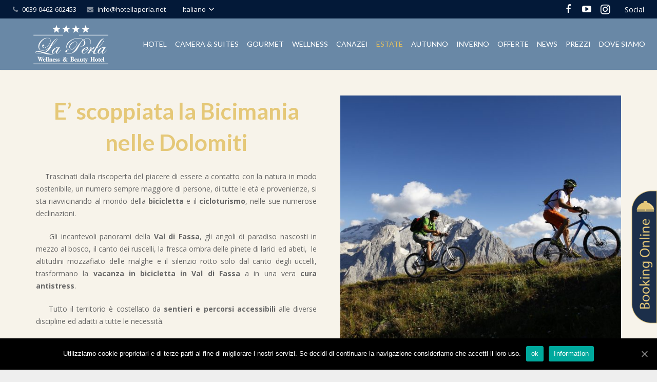

--- FILE ---
content_type: text/html; charset=UTF-8
request_url: https://hotellaperla.net/it/biking/
body_size: 24772
content:
<!DOCTYPE HTML>
<html class="" lang="it-IT">
<head>
	<meta charset="UTF-8">

		<title>Biking - Hotel la Perla Wellness &amp; Beauty | Canazei | Trentino | Dolomiti</title>

	<meta name='robots' content='max-image-preview:large' />
<link rel="alternate" hreflang="it" href="https://hotellaperla.net/it/biking/" />
<link rel="alternate" hreflang="de" href="https://hotellaperla.net/de/radfahren/" />
<link rel="alternate" hreflang="en" href="https://hotellaperla.net/en/biking/" />
<link rel="alternate" hreflang="ru" href="https://hotellaperla.net/ru/%d0%ba%d0%b0%d1%82%d0%b0%d0%bd%d0%b8%d0%b5-%d0%bd%d0%b0-%d0%b2%d0%b5%d0%bb%d0%be%d1%81%d0%b8%d0%bf%d0%b5%d0%b4%d0%b5/" />

	<!-- This site is optimized with the Yoast SEO plugin v15.3 - https://yoast.com/wordpress/plugins/seo/ -->
	<meta name="robots" content="index, follow, max-snippet:-1, max-image-preview:large, max-video-preview:-1" />
	<link rel="canonical" href="https://hotellaperla.net/it/biking/" />
	<meta property="og:locale" content="it_IT" />
	<meta property="og:type" content="article" />
	<meta property="og:title" content="Biking - Hotel la Perla Wellness &amp; Beauty | Canazei | Trentino | Dolomiti" />
	<meta property="og:url" content="https://hotellaperla.net/it/biking/" />
	<meta property="og:site_name" content="Hotel la Perla Wellness &amp; Beauty | Canazei | Trentino | Dolomiti" />
	<meta property="article:modified_time" content="2017-06-14T07:37:53+00:00" />
	<meta name="twitter:card" content="summary" />
	<meta name="twitter:label1" content="Scritto da">
	<meta name="twitter:data1" content="admin">
	<meta name="twitter:label2" content="Tempo di lettura stimato">
	<meta name="twitter:data2" content="3 minuti">
	<script type="application/ld+json" class="yoast-schema-graph">{"@context":"https://schema.org","@graph":[{"@type":"WebSite","@id":"https://hotellaperla.net/it/#website","url":"https://hotellaperla.net/it/","name":"Hotel la Perla Wellness &amp; Beauty | Canazei | Trentino | Dolomiti","description":"La vacanza perfetta a Canazei","potentialAction":[{"@type":"SearchAction","target":"https://hotellaperla.net/it/?s={search_term_string}","query-input":"required name=search_term_string"}],"inLanguage":"it-IT"},{"@type":"WebPage","@id":"https://hotellaperla.net/it/biking/#webpage","url":"https://hotellaperla.net/it/biking/","name":"Biking - Hotel la Perla Wellness &amp; Beauty | Canazei | Trentino | Dolomiti","isPartOf":{"@id":"https://hotellaperla.net/it/#website"},"datePublished":"2016-10-21T13:26:35+00:00","dateModified":"2017-06-14T07:37:53+00:00","inLanguage":"it-IT","potentialAction":[{"@type":"ReadAction","target":["https://hotellaperla.net/it/biking/"]}]}]}</script>
	<!-- / Yoast SEO plugin. -->


<link rel='dns-prefetch' href='//ajax.googleapis.com' />
<link rel='dns-prefetch' href='//fonts.googleapis.com' />
<link rel="alternate" type="application/rss+xml" title="Hotel la Perla Wellness &amp; Beauty | Canazei | Trentino | Dolomiti &raquo; Feed" href="https://hotellaperla.net/it/feed/" />
<link rel="alternate" type="application/rss+xml" title="Hotel la Perla Wellness &amp; Beauty | Canazei | Trentino | Dolomiti &raquo; Feed dei commenti" href="https://hotellaperla.net/it/comments/feed/" />
<meta name="viewport" content="width=device-width, initial-scale=1">
<meta name="SKYPE_TOOLBAR" content="SKYPE_TOOLBAR_PARSER_COMPATIBLE">
<meta name="og:title" content="Biking">
<meta name="og:type" content="website">
<meta name="og:url" content="https://hotellaperla.net/it/biking/">
<script type="text/javascript">
/* <![CDATA[ */
window._wpemojiSettings = {"baseUrl":"https:\/\/s.w.org\/images\/core\/emoji\/15.0.3\/72x72\/","ext":".png","svgUrl":"https:\/\/s.w.org\/images\/core\/emoji\/15.0.3\/svg\/","svgExt":".svg","source":{"concatemoji":"https:\/\/hotellaperla.net\/wp-includes\/js\/wp-emoji-release.min.js?ver=6.5.4"}};
/*! This file is auto-generated */
!function(i,n){var o,s,e;function c(e){try{var t={supportTests:e,timestamp:(new Date).valueOf()};sessionStorage.setItem(o,JSON.stringify(t))}catch(e){}}function p(e,t,n){e.clearRect(0,0,e.canvas.width,e.canvas.height),e.fillText(t,0,0);var t=new Uint32Array(e.getImageData(0,0,e.canvas.width,e.canvas.height).data),r=(e.clearRect(0,0,e.canvas.width,e.canvas.height),e.fillText(n,0,0),new Uint32Array(e.getImageData(0,0,e.canvas.width,e.canvas.height).data));return t.every(function(e,t){return e===r[t]})}function u(e,t,n){switch(t){case"flag":return n(e,"\ud83c\udff3\ufe0f\u200d\u26a7\ufe0f","\ud83c\udff3\ufe0f\u200b\u26a7\ufe0f")?!1:!n(e,"\ud83c\uddfa\ud83c\uddf3","\ud83c\uddfa\u200b\ud83c\uddf3")&&!n(e,"\ud83c\udff4\udb40\udc67\udb40\udc62\udb40\udc65\udb40\udc6e\udb40\udc67\udb40\udc7f","\ud83c\udff4\u200b\udb40\udc67\u200b\udb40\udc62\u200b\udb40\udc65\u200b\udb40\udc6e\u200b\udb40\udc67\u200b\udb40\udc7f");case"emoji":return!n(e,"\ud83d\udc26\u200d\u2b1b","\ud83d\udc26\u200b\u2b1b")}return!1}function f(e,t,n){var r="undefined"!=typeof WorkerGlobalScope&&self instanceof WorkerGlobalScope?new OffscreenCanvas(300,150):i.createElement("canvas"),a=r.getContext("2d",{willReadFrequently:!0}),o=(a.textBaseline="top",a.font="600 32px Arial",{});return e.forEach(function(e){o[e]=t(a,e,n)}),o}function t(e){var t=i.createElement("script");t.src=e,t.defer=!0,i.head.appendChild(t)}"undefined"!=typeof Promise&&(o="wpEmojiSettingsSupports",s=["flag","emoji"],n.supports={everything:!0,everythingExceptFlag:!0},e=new Promise(function(e){i.addEventListener("DOMContentLoaded",e,{once:!0})}),new Promise(function(t){var n=function(){try{var e=JSON.parse(sessionStorage.getItem(o));if("object"==typeof e&&"number"==typeof e.timestamp&&(new Date).valueOf()<e.timestamp+604800&&"object"==typeof e.supportTests)return e.supportTests}catch(e){}return null}();if(!n){if("undefined"!=typeof Worker&&"undefined"!=typeof OffscreenCanvas&&"undefined"!=typeof URL&&URL.createObjectURL&&"undefined"!=typeof Blob)try{var e="postMessage("+f.toString()+"("+[JSON.stringify(s),u.toString(),p.toString()].join(",")+"));",r=new Blob([e],{type:"text/javascript"}),a=new Worker(URL.createObjectURL(r),{name:"wpTestEmojiSupports"});return void(a.onmessage=function(e){c(n=e.data),a.terminate(),t(n)})}catch(e){}c(n=f(s,u,p))}t(n)}).then(function(e){for(var t in e)n.supports[t]=e[t],n.supports.everything=n.supports.everything&&n.supports[t],"flag"!==t&&(n.supports.everythingExceptFlag=n.supports.everythingExceptFlag&&n.supports[t]);n.supports.everythingExceptFlag=n.supports.everythingExceptFlag&&!n.supports.flag,n.DOMReady=!1,n.readyCallback=function(){n.DOMReady=!0}}).then(function(){return e}).then(function(){var e;n.supports.everything||(n.readyCallback(),(e=n.source||{}).concatemoji?t(e.concatemoji):e.wpemoji&&e.twemoji&&(t(e.twemoji),t(e.wpemoji)))}))}((window,document),window._wpemojiSettings);
/* ]]> */
</script>
<link rel='stylesheet' id='dashicons-css' href='https://hotellaperla.net/wp-includes/css/dashicons.min.css?ver=6.5.4' type='text/css' media='all' />
<link rel='stylesheet' id='thickbox-css' href='https://hotellaperla.net/wp-includes/js/thickbox/thickbox.css?ver=6.5.4' type='text/css' media='all' />
<style id='wp-emoji-styles-inline-css' type='text/css'>

	img.wp-smiley, img.emoji {
		display: inline !important;
		border: none !important;
		box-shadow: none !important;
		height: 1em !important;
		width: 1em !important;
		margin: 0 0.07em !important;
		vertical-align: -0.1em !important;
		background: none !important;
		padding: 0 !important;
	}
</style>
<link rel='stylesheet' id='wp-block-library-css' href='https://hotellaperla.net/wp-includes/css/dist/block-library/style.min.css?ver=6.5.4' type='text/css' media='all' />
<style id='classic-theme-styles-inline-css' type='text/css'>
/*! This file is auto-generated */
.wp-block-button__link{color:#fff;background-color:#32373c;border-radius:9999px;box-shadow:none;text-decoration:none;padding:calc(.667em + 2px) calc(1.333em + 2px);font-size:1.125em}.wp-block-file__button{background:#32373c;color:#fff;text-decoration:none}
</style>
<style id='global-styles-inline-css' type='text/css'>
body{--wp--preset--color--black: #000000;--wp--preset--color--cyan-bluish-gray: #abb8c3;--wp--preset--color--white: #ffffff;--wp--preset--color--pale-pink: #f78da7;--wp--preset--color--vivid-red: #cf2e2e;--wp--preset--color--luminous-vivid-orange: #ff6900;--wp--preset--color--luminous-vivid-amber: #fcb900;--wp--preset--color--light-green-cyan: #7bdcb5;--wp--preset--color--vivid-green-cyan: #00d084;--wp--preset--color--pale-cyan-blue: #8ed1fc;--wp--preset--color--vivid-cyan-blue: #0693e3;--wp--preset--color--vivid-purple: #9b51e0;--wp--preset--gradient--vivid-cyan-blue-to-vivid-purple: linear-gradient(135deg,rgba(6,147,227,1) 0%,rgb(155,81,224) 100%);--wp--preset--gradient--light-green-cyan-to-vivid-green-cyan: linear-gradient(135deg,rgb(122,220,180) 0%,rgb(0,208,130) 100%);--wp--preset--gradient--luminous-vivid-amber-to-luminous-vivid-orange: linear-gradient(135deg,rgba(252,185,0,1) 0%,rgba(255,105,0,1) 100%);--wp--preset--gradient--luminous-vivid-orange-to-vivid-red: linear-gradient(135deg,rgba(255,105,0,1) 0%,rgb(207,46,46) 100%);--wp--preset--gradient--very-light-gray-to-cyan-bluish-gray: linear-gradient(135deg,rgb(238,238,238) 0%,rgb(169,184,195) 100%);--wp--preset--gradient--cool-to-warm-spectrum: linear-gradient(135deg,rgb(74,234,220) 0%,rgb(151,120,209) 20%,rgb(207,42,186) 40%,rgb(238,44,130) 60%,rgb(251,105,98) 80%,rgb(254,248,76) 100%);--wp--preset--gradient--blush-light-purple: linear-gradient(135deg,rgb(255,206,236) 0%,rgb(152,150,240) 100%);--wp--preset--gradient--blush-bordeaux: linear-gradient(135deg,rgb(254,205,165) 0%,rgb(254,45,45) 50%,rgb(107,0,62) 100%);--wp--preset--gradient--luminous-dusk: linear-gradient(135deg,rgb(255,203,112) 0%,rgb(199,81,192) 50%,rgb(65,88,208) 100%);--wp--preset--gradient--pale-ocean: linear-gradient(135deg,rgb(255,245,203) 0%,rgb(182,227,212) 50%,rgb(51,167,181) 100%);--wp--preset--gradient--electric-grass: linear-gradient(135deg,rgb(202,248,128) 0%,rgb(113,206,126) 100%);--wp--preset--gradient--midnight: linear-gradient(135deg,rgb(2,3,129) 0%,rgb(40,116,252) 100%);--wp--preset--font-size--small: 13px;--wp--preset--font-size--medium: 20px;--wp--preset--font-size--large: 36px;--wp--preset--font-size--x-large: 42px;--wp--preset--spacing--20: 0.44rem;--wp--preset--spacing--30: 0.67rem;--wp--preset--spacing--40: 1rem;--wp--preset--spacing--50: 1.5rem;--wp--preset--spacing--60: 2.25rem;--wp--preset--spacing--70: 3.38rem;--wp--preset--spacing--80: 5.06rem;--wp--preset--shadow--natural: 6px 6px 9px rgba(0, 0, 0, 0.2);--wp--preset--shadow--deep: 12px 12px 50px rgba(0, 0, 0, 0.4);--wp--preset--shadow--sharp: 6px 6px 0px rgba(0, 0, 0, 0.2);--wp--preset--shadow--outlined: 6px 6px 0px -3px rgba(255, 255, 255, 1), 6px 6px rgba(0, 0, 0, 1);--wp--preset--shadow--crisp: 6px 6px 0px rgba(0, 0, 0, 1);}:where(.is-layout-flex){gap: 0.5em;}:where(.is-layout-grid){gap: 0.5em;}body .is-layout-flex{display: flex;}body .is-layout-flex{flex-wrap: wrap;align-items: center;}body .is-layout-flex > *{margin: 0;}body .is-layout-grid{display: grid;}body .is-layout-grid > *{margin: 0;}:where(.wp-block-columns.is-layout-flex){gap: 2em;}:where(.wp-block-columns.is-layout-grid){gap: 2em;}:where(.wp-block-post-template.is-layout-flex){gap: 1.25em;}:where(.wp-block-post-template.is-layout-grid){gap: 1.25em;}.has-black-color{color: var(--wp--preset--color--black) !important;}.has-cyan-bluish-gray-color{color: var(--wp--preset--color--cyan-bluish-gray) !important;}.has-white-color{color: var(--wp--preset--color--white) !important;}.has-pale-pink-color{color: var(--wp--preset--color--pale-pink) !important;}.has-vivid-red-color{color: var(--wp--preset--color--vivid-red) !important;}.has-luminous-vivid-orange-color{color: var(--wp--preset--color--luminous-vivid-orange) !important;}.has-luminous-vivid-amber-color{color: var(--wp--preset--color--luminous-vivid-amber) !important;}.has-light-green-cyan-color{color: var(--wp--preset--color--light-green-cyan) !important;}.has-vivid-green-cyan-color{color: var(--wp--preset--color--vivid-green-cyan) !important;}.has-pale-cyan-blue-color{color: var(--wp--preset--color--pale-cyan-blue) !important;}.has-vivid-cyan-blue-color{color: var(--wp--preset--color--vivid-cyan-blue) !important;}.has-vivid-purple-color{color: var(--wp--preset--color--vivid-purple) !important;}.has-black-background-color{background-color: var(--wp--preset--color--black) !important;}.has-cyan-bluish-gray-background-color{background-color: var(--wp--preset--color--cyan-bluish-gray) !important;}.has-white-background-color{background-color: var(--wp--preset--color--white) !important;}.has-pale-pink-background-color{background-color: var(--wp--preset--color--pale-pink) !important;}.has-vivid-red-background-color{background-color: var(--wp--preset--color--vivid-red) !important;}.has-luminous-vivid-orange-background-color{background-color: var(--wp--preset--color--luminous-vivid-orange) !important;}.has-luminous-vivid-amber-background-color{background-color: var(--wp--preset--color--luminous-vivid-amber) !important;}.has-light-green-cyan-background-color{background-color: var(--wp--preset--color--light-green-cyan) !important;}.has-vivid-green-cyan-background-color{background-color: var(--wp--preset--color--vivid-green-cyan) !important;}.has-pale-cyan-blue-background-color{background-color: var(--wp--preset--color--pale-cyan-blue) !important;}.has-vivid-cyan-blue-background-color{background-color: var(--wp--preset--color--vivid-cyan-blue) !important;}.has-vivid-purple-background-color{background-color: var(--wp--preset--color--vivid-purple) !important;}.has-black-border-color{border-color: var(--wp--preset--color--black) !important;}.has-cyan-bluish-gray-border-color{border-color: var(--wp--preset--color--cyan-bluish-gray) !important;}.has-white-border-color{border-color: var(--wp--preset--color--white) !important;}.has-pale-pink-border-color{border-color: var(--wp--preset--color--pale-pink) !important;}.has-vivid-red-border-color{border-color: var(--wp--preset--color--vivid-red) !important;}.has-luminous-vivid-orange-border-color{border-color: var(--wp--preset--color--luminous-vivid-orange) !important;}.has-luminous-vivid-amber-border-color{border-color: var(--wp--preset--color--luminous-vivid-amber) !important;}.has-light-green-cyan-border-color{border-color: var(--wp--preset--color--light-green-cyan) !important;}.has-vivid-green-cyan-border-color{border-color: var(--wp--preset--color--vivid-green-cyan) !important;}.has-pale-cyan-blue-border-color{border-color: var(--wp--preset--color--pale-cyan-blue) !important;}.has-vivid-cyan-blue-border-color{border-color: var(--wp--preset--color--vivid-cyan-blue) !important;}.has-vivid-purple-border-color{border-color: var(--wp--preset--color--vivid-purple) !important;}.has-vivid-cyan-blue-to-vivid-purple-gradient-background{background: var(--wp--preset--gradient--vivid-cyan-blue-to-vivid-purple) !important;}.has-light-green-cyan-to-vivid-green-cyan-gradient-background{background: var(--wp--preset--gradient--light-green-cyan-to-vivid-green-cyan) !important;}.has-luminous-vivid-amber-to-luminous-vivid-orange-gradient-background{background: var(--wp--preset--gradient--luminous-vivid-amber-to-luminous-vivid-orange) !important;}.has-luminous-vivid-orange-to-vivid-red-gradient-background{background: var(--wp--preset--gradient--luminous-vivid-orange-to-vivid-red) !important;}.has-very-light-gray-to-cyan-bluish-gray-gradient-background{background: var(--wp--preset--gradient--very-light-gray-to-cyan-bluish-gray) !important;}.has-cool-to-warm-spectrum-gradient-background{background: var(--wp--preset--gradient--cool-to-warm-spectrum) !important;}.has-blush-light-purple-gradient-background{background: var(--wp--preset--gradient--blush-light-purple) !important;}.has-blush-bordeaux-gradient-background{background: var(--wp--preset--gradient--blush-bordeaux) !important;}.has-luminous-dusk-gradient-background{background: var(--wp--preset--gradient--luminous-dusk) !important;}.has-pale-ocean-gradient-background{background: var(--wp--preset--gradient--pale-ocean) !important;}.has-electric-grass-gradient-background{background: var(--wp--preset--gradient--electric-grass) !important;}.has-midnight-gradient-background{background: var(--wp--preset--gradient--midnight) !important;}.has-small-font-size{font-size: var(--wp--preset--font-size--small) !important;}.has-medium-font-size{font-size: var(--wp--preset--font-size--medium) !important;}.has-large-font-size{font-size: var(--wp--preset--font-size--large) !important;}.has-x-large-font-size{font-size: var(--wp--preset--font-size--x-large) !important;}
.wp-block-navigation a:where(:not(.wp-element-button)){color: inherit;}
:where(.wp-block-post-template.is-layout-flex){gap: 1.25em;}:where(.wp-block-post-template.is-layout-grid){gap: 1.25em;}
:where(.wp-block-columns.is-layout-flex){gap: 2em;}:where(.wp-block-columns.is-layout-grid){gap: 2em;}
.wp-block-pullquote{font-size: 1.5em;line-height: 1.6;}
</style>
<link rel='stylesheet' id='contact-form-7-css' href='https://hotellaperla.net/wp-content/plugins/contact-form-7/includes/css/styles.css?ver=5.3' type='text/css' media='all' />
<link rel='stylesheet' id='jquery-ui-theme-css' href='https://ajax.googleapis.com/ajax/libs/jqueryui/1.11.4/themes/smoothness/jquery-ui.min.css?ver=1.11.4' type='text/css' media='all' />
<link rel='stylesheet' id='jquery-ui-timepicker-css' href='https://hotellaperla.net/wp-content/plugins/contact-form-7-datepicker/js/jquery-ui-timepicker/jquery-ui-timepicker-addon.min.css?ver=6.5.4' type='text/css' media='all' />
<link rel='stylesheet' id='cookie-notice-front-css' href='https://hotellaperla.net/wp-content/plugins/cookie-notice/css/front.min.css?ver=6.5.4' type='text/css' media='all' />
<link rel='stylesheet' id='rs-plugin-settings-css' href='https://hotellaperla.net/wp-content/plugins/revslider/public/assets/css/settings.css?ver=5.3.1.5' type='text/css' media='all' />
<style id='rs-plugin-settings-inline-css' type='text/css'>
#rs-demo-id {}
</style>
<link rel='stylesheet' id='wonderplugin-gridgallery-engine-css-css' href='https://hotellaperla.net/wp-content/plugins/wonderplugin-gridgallery/engine/wonderplugingridgalleryengine.css?ver=6.5.4' type='text/css' media='all' />
<link rel='stylesheet' id='us-font-1-css' href='https://fonts.googleapis.com/css?family=Lato%3A700%2C400&#038;subset=latin&#038;ver=6.5.4' type='text/css' media='all' />
<link rel='stylesheet' id='us-font-2-css' href='https://fonts.googleapis.com/css?family=Open+Sans%3A400%2C700&#038;subset=latin&#038;ver=6.5.4' type='text/css' media='all' />
<link rel='stylesheet' id='js_composer_front-css' href='https://hotellaperla.net/wp-content/plugins/js_composer/assets/css/js_composer.min.css?ver=4.11.2.1' type='text/css' media='all' />
<link rel='stylesheet' id='us-base-css' href='//hotellaperla.net/wp-content/themes/Impreza/framework/css/us-base.css?ver=3.1' type='text/css' media='all' />
<link rel='stylesheet' id='us-font-awesome-css' href='//hotellaperla.net/wp-content/themes/Impreza/framework/css/font-awesome.css?ver=4.6.3' type='text/css' media='all' />
<link rel='stylesheet' id='us-font-mdfi-css' href='//hotellaperla.net/wp-content/themes/Impreza/framework/css/font-mdfi.css?ver=1' type='text/css' media='all' />
<link rel='stylesheet' id='us-style-css' href='//hotellaperla.net/wp-content/themes/Impreza/css/style.css?ver=3.1' type='text/css' media='all' />
<link rel='stylesheet' id='us-responsive-css' href='//hotellaperla.net/wp-content/themes/Impreza/css/responsive.css?ver=3.1' type='text/css' media='all' />
<link rel='stylesheet' id='bsf-Defaults-css' href='https://hotellaperla.net/wp-content/uploads/smile_fonts/Defaults/Defaults.css?ver=6.5.4' type='text/css' media='all' />
<script type="text/javascript" src="https://hotellaperla.net/wp-includes/js/jquery/jquery.min.js?ver=3.7.1" id="jquery-core-js"></script>
<script type="text/javascript" src="https://hotellaperla.net/wp-includes/js/jquery/jquery-migrate.min.js?ver=3.4.1" id="jquery-migrate-js"></script>
<script type="text/javascript" id="cookie-notice-front-js-extra">
/* <![CDATA[ */
var cnArgs = {"ajaxUrl":"https:\/\/hotellaperla.net\/wp-admin\/admin-ajax.php","nonce":"9fc43ffc42","hideEffect":"fade","position":"bottom","onScroll":"0","onScrollOffset":"100","onClick":"0","cookieName":"cookie_notice_accepted","cookieTime":"2592000","cookieTimeRejected":"2592000","cookiePath":"\/","cookieDomain":"","redirection":"0","cache":"0","refuse":"0","revokeCookies":"0","revokeCookiesOpt":"automatic","secure":"1","coronabarActive":"0"};
/* ]]> */
</script>
<script type="text/javascript" src="https://hotellaperla.net/wp-content/plugins/cookie-notice/js/front.min.js?ver=1.3.2" id="cookie-notice-front-js"></script>
<script type="text/javascript" src="https://hotellaperla.net/wp-content/plugins/revslider/public/assets/js/jquery.themepunch.tools.min.js?ver=5.3.1.5" id="tp-tools-js"></script>
<script type="text/javascript" src="https://hotellaperla.net/wp-content/plugins/revslider/public/assets/js/jquery.themepunch.revolution.min.js?ver=5.3.1.5" id="revmin-js"></script>
<script type="text/javascript" src="https://hotellaperla.net/wp-content/plugins/wonderplugin-gridgallery/engine/wonderplugingridlightbox.js?ver=11.6" id="wonderplugin-gridgallery-lightbox-script-js"></script>
<script type="text/javascript" src="https://hotellaperla.net/wp-content/plugins/wonderplugin-gridgallery/engine/wonderplugingridgallery.js?ver=11.6" id="wonderplugin-gridgallery-script-js"></script>
<script type="text/javascript" src="https://hotellaperla.net/wp-content/plugins/sitepress-multilingual-cms/templates/language-switchers/legacy-dropdown/script.js?ver=1" id="wpml-legacy-dropdown-0-js"></script>
<link rel="https://api.w.org/" href="https://hotellaperla.net/it/wp-json/" /><link rel="alternate" type="application/json" href="https://hotellaperla.net/it/wp-json/wp/v2/pages/495" /><link rel="EditURI" type="application/rsd+xml" title="RSD" href="https://hotellaperla.net/xmlrpc.php?rsd" />
<link rel='shortlink' href='https://hotellaperla.net/it/?p=495' />
<link rel="alternate" type="application/json+oembed" href="https://hotellaperla.net/it/wp-json/oembed/1.0/embed?url=https%3A%2F%2Fhotellaperla.net%2Fit%2Fbiking%2F" />
<link rel="alternate" type="text/xml+oembed" href="https://hotellaperla.net/it/wp-json/oembed/1.0/embed?url=https%3A%2F%2Fhotellaperla.net%2Fit%2Fbiking%2F&#038;format=xml" />
<meta name="generator" content="WPML ver:3.7.0 stt:1,3,27,46;" />

<!-- WordPress Facebook Integration Begin -->
<!-- Facebook Pixel Code -->
<script>
!function(f,b,e,v,n,t,s){if(f.fbq)return;n=f.fbq=function(){n.callMethod?
n.callMethod.apply(n,arguments):n.queue.push(arguments)};if(!f._fbq)f._fbq=n;
n.push=n;n.loaded=!0;n.version='2.0';n.queue=[];t=b.createElement(e);t.async=!0;
t.src=v;s=b.getElementsByTagName(e)[0];s.parentNode.insertBefore(t,s)}(window,
document,'script','https://connect.facebook.net/en_US/fbevents.js');
fbq('init', '1753344918215084', {}, {
    "agent": "wordpress-6.5.4-1.6.0"
});

fbq('track', 'PageView', {
    "source": "wordpress",
    "version": "6.5.4",
    "pluginVersion": "1.6.0"
});
</script>
<!-- DO NOT MODIFY -->
<!-- End Facebook Pixel Code -->
<!-- WordPress Facebook Integration end -->
      
<!-- Facebook Pixel Code -->
<noscript>
<img height="1" width="1" style="display:none"
src="https://www.facebook.com/tr?id=1753344918215084&ev=PageView&noscript=1"/>
</noscript>
<!-- DO NOT MODIFY -->
<!-- End Facebook Pixel Code -->
    <style type="text/css">.recentcomments a{display:inline !important;padding:0 !important;margin:0 !important;}</style><meta name="generator" content="Powered by Visual Composer - drag and drop page builder for WordPress."/>
<!--[if lte IE 9]><link rel="stylesheet" type="text/css" href="https://hotellaperla.net/wp-content/plugins/js_composer/assets/css/vc_lte_ie9.min.css" media="screen"><![endif]--><!--[if IE  8]><link rel="stylesheet" type="text/css" href="https://hotellaperla.net/wp-content/plugins/js_composer/assets/css/vc-ie8.min.css" media="screen"><![endif]--><meta name="generator" content="Powered by Slider Revolution 5.3.1.5 - responsive, Mobile-Friendly Slider Plugin for WordPress with comfortable drag and drop interface." />
<link rel="icon" href="https://hotellaperla.net/wp-content/uploads/2025/09/icona-hotel-la-perla-150x150.png" sizes="32x32" />
<link rel="icon" href="https://hotellaperla.net/wp-content/uploads/2025/09/icona-hotel-la-perla-300x300.png" sizes="192x192" />
<link rel="apple-touch-icon" href="https://hotellaperla.net/wp-content/uploads/2025/09/icona-hotel-la-perla-300x300.png" />
<meta name="msapplication-TileImage" content="https://hotellaperla.net/wp-content/uploads/2025/09/icona-hotel-la-perla-300x300.png" />
		<style type="text/css" id="wp-custom-css">
			.l-subheader.at_bottom.width_full {
    background-color: #1b2f4a;
}
.at_bottom input#invia {
    margin-left: 10px !important;
    padding: 9px;
}
span.w-text-value {
    color: #fff !important;
    font-weight: 800;
}
.l-subheader-cell.at_center {
    display: none;
}
.sticky .l-subheader-cell.at_center {
    display: block;
}
[lang="en-US"] .w-vwrapper.align_center.ush_vwrapper_1 {
    display: none;
}
[lang="en-US"] .w-vwrapper.align_center.ush_vwrapper_3 {
    display: none;
}
[lang="it-IT"] .w-vwrapper.align_center.ush_vwrapper_3 {
    display: none;
}
[lang="it-IT"] .w-vwrapper.align_center.ush_vwrapper_2 {
    display: none;
}
[lang="ru-RU"] .w-vwrapper.align_center.ush_vwrapper_1 {
    display: none;
}
[lang="ru-RU"] .w-vwrapper.align_center.ush_vwrapper_3 {
    display: none;
}
.at_bottom form#form1 {
    max-width: 800px !important;
}
[lang="it-IT"] #slider input {
    font-size: 12px !important;
}
[lang="it-IT"] #slider input#invia {
    margin-left: 5px !important;
    padding: 19px !important;
    text-align: center;
}
@media (min-width: 901px) {
.ush_image_1 {
    height: 80px;
    width: auto !important;
    min-width: 146px !important;
}
	.l-subheader-h .ush_menu_1 {
    margin-left: 40px!important;
}
	}
[lang="de-DE"] .w-vwrapper.align_center.ush_vwrapper_1 {
    display: none !important;
}
[lang="de-DE"] .page-id-2945 .w-vwrapper.align_center.ush_vwrapper_2 {
    display: none !important;
}		</style>
		<noscript><style type="text/css"> .wpb_animate_when_almost_visible { opacity: 1; }</style></noscript>
			<style id='us-theme-options-css' type="text/css">body {font-family:"Open Sans", sans-serif;font-size:14px;line-height:24px;font-weight:400;}.w-blog-post {font-size:14px;}.w-nav .menu-item-language,.w-nav-item {font-family:"Lato", sans-serif;font-weight:400;}h1, h2, h3, h4, h5, h6,.w-blog-post.format-quote blockquote,.w-counter-number,.w-pricing-item-price,.w-tabs-item-title,.ult_price_figure,.ult_countdown-amount,.ultb3-box .ultb3-title,.stats-block .stats-desc .stats-number {font-family:"Lato", sans-serif;font-weight:700;}h1 {font-size:44px;letter-spacing:0px;}h2 {font-size:24px;letter-spacing:0px;}h3 {font-size:28px;letter-spacing:0px;}h4,.widgettitle,.comment-reply-title,.woocommerce #reviews h2,.woocommerce .related > h2,.woocommerce .upsells > h2,.woocommerce .cross-sells > h2 {font-size:24px;letter-spacing:0px;}h5,.w-blog:not(.cols_1) .w-blog-list .w-blog-post-title {font-size:20px;letter-spacing:0px;}h6 {font-size:18px;letter-spacing:0px;}@media (max-width:767px) {body {font-size:16px;line-height:28px;}.w-blog-post {font-size:16px;}h1 {font-size:30px;}h2 {font-size:23px;}h3 {font-size:22px;}h4,.widgettitle,.comment-reply-title,.woocommerce #reviews h2,.woocommerce .related > h2,.woocommerce .upsells > h2,.woocommerce .cross-sells > h2 {font-size:20px;}h5 {font-size:18px;}h6 {font-size:16px;}}body,.header_hor .l-header.pos_fixed {min-width:1300px;}.l-canvas.type_boxed,.l-canvas.type_boxed .l-subheader,.l-canvas.type_boxed ~ .l-footer .l-subfooter {max-width:1300px;}.header_hor .l-subheader-h,.l-titlebar-h,.l-main-h,.l-section-h,.l-subfooter-h,.w-tabs-section-content-h,.w-blog-post-body {max-width:1140px;}.l-sidebar {width:25%;}.l-content {width:70%;}@media (max-width:767px) {.g-cols.offset_none,.g-cols.offset_none > div {display:block;}.g-cols > div {width:100% !important;margin-left:0 !important;margin-right:0 !important;margin-bottom:30px;}.l-subfooter.at_top .g-cols > div {margin-bottom:10px;}.g-cols.offset_none > div,.g-cols > div:last-child {margin-bottom:0 !important;}}@media (min-width:901px) {.header_hor .l-subheader.at_top {line-height:36px;height:36px;}.header_hor .l-header.sticky .l-subheader.at_top {line-height:36px;height:36px;}.header_hor .l-subheader.at_middle {line-height:100px;height:100px;}.header_hor .l-header.sticky .l-subheader.at_middle {line-height:100px;height:100px;}.header_hor .l-subheader.at_bottom {line-height:0px;height:0px;}.header_hor .l-header.sticky .l-subheader.at_bottom {line-height:50px;height:50px;}.header_hor .l-header.pos_fixed ~ .l-titlebar,.header_hor .l-canvas.titlebar_none.sidebar_left .l-header.pos_fixed ~ .l-main,.header_hor .l-canvas.titlebar_none.sidebar_right .l-header.pos_fixed ~ .l-main,.header_hor .l-canvas.titlebar_none.sidebar_none .l-header.pos_fixed ~ .l-main .l-section:first-child,.header_hor .l-header.pos_static.bg_transparent ~ .l-titlebar,.header_hor .l-canvas.titlebar_none.sidebar_left .l-header.pos_static.bg_transparent ~ .l-main,.header_hor .l-canvas.titlebar_none.sidebar_right .l-header.pos_static.bg_transparent ~ .l-main,.header_hor .l-canvas.titlebar_none.sidebar_none .l-header.pos_static.bg_transparent ~ .l-main .l-section:first-child {padding-top:136px;}.header_hor .l-header.pos_static.bg_solid + .l-main .l-section.preview_trendy .w-blog-post-preview {top:-136px;}.header_ver {padding-left:300px;position:relative;}.rtl.header_ver {padding-left:0;padding-right:300px;}.header_ver .l-header,.header_ver .l-header .w-cart-notification {width:300px;}.header_ver .l-navigation-item.to_next {left:100px;}.no-touch .header_ver .l-navigation-item.to_next:hover {left:300px;}.rtl.header_ver .l-navigation-item.to_next {right:100px;}.no-touch .rtl.header_ver .l-navigation-item.to_next:hover {right:300px;}.header_ver .w-nav.type_desktop [class*="columns"] .w-nav-list.level_2 {width:calc(100vw - 300px);max-width:980px;}}@media (min-width:601px) and (max-width:900px) {.header_hor .l-subheader.at_top {line-height:36px;height:36px;}.header_hor .l-header.sticky .l-subheader.at_top {line-height:0px;height:0px;overflow:hidden;}.header_hor .l-subheader.at_middle {line-height:80px;height:80px;}.header_hor .l-header.sticky .l-subheader.at_middle {line-height:60px;height:60px;}.l-subheader.at_bottom { display:none; }.header_hor .l-subheader.at_bottom {line-height:50px;height:50px;}.header_hor .l-header.sticky .l-subheader.at_bottom {line-height:50px;height:50px;}.header_hor .l-header.pos_fixed ~ .l-titlebar,.header_hor .l-canvas.titlebar_none.sidebar_left .l-header.pos_fixed ~ .l-main,.header_hor .l-canvas.titlebar_none.sidebar_right .l-header.pos_fixed ~ .l-main,.header_hor .l-canvas.titlebar_none.sidebar_none .l-header.pos_fixed ~ .l-main .l-section:first-child,.header_hor .l-header.pos_static.bg_transparent ~ .l-titlebar,.header_hor .l-canvas.titlebar_none.sidebar_left .l-header.pos_static.bg_transparent ~ .l-main,.header_hor .l-canvas.titlebar_none.sidebar_right .l-header.pos_static.bg_transparent ~ .l-main,.header_hor .l-canvas.titlebar_none.sidebar_none .l-header.pos_static.bg_transparent ~ .l-main .l-section:first-child {padding-top:116px;}.header_hor .l-header.pos_static.bg_solid + .l-main .l-section.preview_trendy .w-blog-post-preview {top:-116px;}.header_ver .l-header {width:300px;}}@media (max-width:600px) {.l-subheader.at_top { display:none; }.header_hor .l-subheader.at_top {line-height:36px;height:36px;}.header_hor .l-header.sticky .l-subheader.at_top {line-height:0px;height:0px;overflow:hidden;}.header_hor .l-subheader.at_middle {line-height:90px;height:90px;}.header_hor .l-header.sticky .l-subheader.at_middle {line-height:90px;height:90px;}.l-subheader.at_bottom { display:none; }.header_hor .l-subheader.at_bottom {line-height:50px;height:50px;}.header_hor .l-header.sticky .l-subheader.at_bottom {line-height:50px;height:50px;}.header_hor .l-header.pos_fixed ~ .l-titlebar,.header_hor .l-canvas.titlebar_none.sidebar_left .l-header.pos_fixed ~ .l-main,.header_hor .l-canvas.titlebar_none.sidebar_right .l-header.pos_fixed ~ .l-main,.header_hor .l-canvas.titlebar_none.sidebar_none .l-header.pos_fixed ~ .l-main .l-section:first-child,.header_hor .l-header.pos_static.bg_transparent ~ .l-titlebar,.header_hor .l-canvas.titlebar_none.sidebar_left .l-header.pos_static.bg_transparent ~ .l-main,.header_hor .l-canvas.titlebar_none.sidebar_right .l-header.pos_static.bg_transparent ~ .l-main,.header_hor .l-canvas.titlebar_none.sidebar_none .l-header.pos_static.bg_transparent ~ .l-main .l-section:first-child {padding-top:90px;}.header_hor .l-header.pos_static.bg_solid + .l-main .l-section.preview_trendy .w-blog-post-preview {top:-90px;}}@media (min-width:901px) {.ush_image_1 { height:80px; }.l-header.sticky .ush_image_1 { height:90px; }}@media (min-width:601px) and (max-width:900px) {.ush_image_1 { height:89px; }.l-header.sticky .ush_image_1 { height:89px; }}@media (max-width:600px) {.ush_image_1 { height:65px; }.l-header.sticky .ush_image_1 { height:65px; }}.ush_text_1 .w-text-value { color:; }@media (min-width:901px) {.ush_text_1 { font-size:13px; }}@media (min-width:601px) and (max-width:900px) {.ush_text_1 { font-size:13px; }}@media (max-width:600px) {.ush_text_1 { font-size:13px; }}.ush_text_1 { white-space:nowrap; }.ush_text_2 .w-text-value { color:; }@media (min-width:901px) {.ush_text_2 { font-size:13px; }}@media (min-width:601px) and (max-width:900px) {.ush_text_2 { font-size:13px; }}@media (max-width:600px) {.ush_text_2 { font-size:13px; }}.ush_text_2 { white-space:nowrap; }.ush_text_3 .w-text-value { color:; }@media (min-width:901px) {.ush_text_3 { font-size:13px; }}@media (min-width:601px) and (max-width:900px) {.ush_text_3 { font-size:13px; }}@media (max-width:600px) {.ush_text_3 { font-size:13px; }}.ush_text_3 { white-space:nowrap; }.ush_text_4 .w-text-value { color:; }@media (min-width:901px) {.ush_text_4 { font-size:13px; }}@media (min-width:601px) and (max-width:900px) {.ush_text_4 { font-size:13px; }}@media (max-width:600px) {.ush_text_4 { font-size:13px; }}.ush_text_4 { white-space:nowrap; }.ush_text_5 .w-text-value { color:; }@media (min-width:901px) {.ush_text_5 { font-size:13px; }}@media (min-width:601px) and (max-width:900px) {.ush_text_5 { font-size:13px; }}@media (max-width:600px) {.ush_text_5 { font-size:13px; }}.ush_text_5 { white-space:nowrap; }.ush_text_6 .w-text-value { color:; }@media (min-width:901px) {.ush_text_6 { font-size:13px; }}@media (min-width:601px) and (max-width:900px) {.ush_text_6 { font-size:13px; }}@media (max-width:600px) {.ush_text_6 { font-size:13px; }}.ush_text_6 { white-space:nowrap; }.ush_text_7 .w-text-value { color:; }@media (min-width:901px) {.ush_text_7 { font-size:13px; }}@media (min-width:601px) and (max-width:900px) {.ush_text_7 { font-size:13px; }}@media (max-width:600px) {.ush_text_7 { font-size:13px; }}.ush_text_7 { white-space:nowrap; }.header_hor .ush_menu_1.type_desktop .w-nav-list.level_1 > .menu-item > a {padding:0 12px;}.header_ver .ush_menu_1.type_desktop {line-height:24px;}.ush_menu_1.type_desktop .btn.w-nav-item.level_1 > .w-nav-anchor {margin:6px;}.ush_menu_1.type_desktop .w-nav-list.level_1 > .menu-item > a,.ush_menu_1.type_desktop [class*="columns"] .menu-item-has-children .w-nav-anchor.level_2 {font-size:14px;}.ush_menu_1.type_desktop .submenu-languages .menu-item-language > a,.ush_menu_1.type_desktop .w-nav-anchor:not(.level_1) {font-size:11px;}.ush_menu_1.type_mobile .w-nav-anchor.level_1 {font-size:15px;}.ush_menu_1.type_mobile .menu-item-language > a,.ush_menu_1.type_mobile .w-nav-anchor:not(.level_1) {font-size:14px;}@media (min-width:901px) {.ush_additional_menu_1 {font-size:15px;}.header_hor .ush_additional_menu_1 .w-menu-list {margin:0 -10px;}.header_hor .ush_additional_menu_1 .w-menu-item {padding:0 10px;}.header_ver .ush_additional_menu_1 .w-menu-list {line-height:20px;}}@media (min-width:601px) and (max-width:900px) {.ush_additional_menu_1 {font-size:13px;}.header_hor .ush_additional_menu_1 .w-menu-list {margin:0 -10px;}.header_hor .ush_additional_menu_1 .w-menu-item {padding:0 10px;}.header_ver .ush_additional_menu_1 .w-menu-list {line-height:20px;}}@media (max-width:600px) {.ush_additional_menu_1 {font-size:13px;}.header_hor .ush_additional_menu_1 .w-menu-list {margin:0 -10px;}.header_hor .ush_additional_menu_1 .w-menu-item {padding:0 10px;}.header_ver .ush_additional_menu_1 .w-menu-list {line-height:20px;}}@media (min-width:901px) {.ush_socials_1 {font-size:18px;}}@media (min-width:601px) and (max-width:900px) {.ush_socials_1 {font-size:18px;}}@media (max-width:600px) {.ush_socials_1 {font-size:18px;}}.ush_socials_1 .custom .w-socials-item-link-hover {background-color:#1abc9c;}.ush_socials_1.style_colored .custom .w-socials-item-link {color:#1abc9c;}@media (min-width:901px) {.ush_dropdown_1 .w-dropdown-h {font-size:13px;}}@media (min-width:601px) and (max-width:900px) {.ush_dropdown_1 .w-dropdown-h {font-size:13px;}}@media (max-width:600px) {.ush_dropdown_1 .w-dropdown-h {font-size:13px;}}@media (min-width:901px) {.ush_image_1{margin-left:40px!important;}.ush_menu_1{margin-left:150px!important;}}body {background-color:#eeeeee;}.l-subheader.at_top,.l-subheader.at_top .w-dropdown-list,.header_hor .l-subheader.at_top .type_mobile .w-nav-list.level_1 {background-color:#031938;}.l-subheader.at_top,.l-subheader.at_top .w-dropdown.active,.header_hor .l-subheader.at_top .type_mobile .w-nav-list.level_1 {color:#ffffff;}.no-touch .l-subheader.at_top a:hover,.no-touch .l-subheader.at_top .w-cart-quantity,.no-touch .l-header.bg_transparent .l-subheader.at_top .w-dropdown.active a:hover {color:#a2d5f2;}.header_ver .l-header,.header_hor .l-subheader.at_middle,.l-subheader.at_middle .w-dropdown-list,.header_hor .l-subheader.at_middle .type_mobile .w-nav-list.level_1 {background-color:#2e5773;}.l-subheader.at_middle,.l-subheader.at_middle .w-dropdown.active,.header_hor .l-subheader.at_middle .type_mobile .w-nav-list.level_1 {color:#ffffff;}.no-touch .l-subheader.at_middle a:hover,.no-touch .l-subheader.at_middle .w-cart-quantity,.no-touch .l-header.bg_transparent .l-subheader.at_middle .w-dropdown.active a:hover {color:#1b98e0;}.l-subheader.at_bottom,.l-subheader.at_bottom .w-dropdown-list,.header_hor .l-subheader.at_bottom .type_mobile .w-nav-list.level_1 {background-color:#f5f5f5;}.l-subheader.at_bottom,.l-subheader.at_bottom .w-dropdown.active,.header_hor .l-subheader.at_bottom .type_mobile .w-nav-list.level_1 {color:#777777;}.no-touch .l-subheader.at_bottom a:hover,.no-touch .l-subheader.at_bottom .w-cart-quantity,.no-touch .l-header.bg_transparent .l-subheader.at_bottom .w-dropdown.active a:hover {color:#1b98e0;}.l-header.bg_transparent:not(.sticky) .l-subheader {color:#ffffff;}.no-touch .l-header.bg_transparent:not(.sticky) a:not(.w-nav-anchor):hover,.no-touch .l-header.bg_transparent:not(.sticky) .type_desktop .menu-item-language > a:hover,.no-touch .l-header.bg_transparent:not(.sticky) .type_desktop .menu-item-language:hover > a,.no-touch .l-header.bg_transparent:not(.sticky) .type_desktop .w-nav-item.level_1:hover > .w-nav-anchor {color:#ffffff;}.l-header.bg_transparent:not(.sticky) .w-nav-title:after {background-color:#ffffff;}.w-search-form {background-color:#ffffff;color:#1b98e0;}.w-search.layout_fullscreen .w-search-form:before {background-color:#ffffff;}.no-touch .w-nav.type_desktop .menu-item-language:hover > a,.no-touch .w-nav-item.level_1:hover > .w-nav-anchor {background-color:#031938;color:#ffffff;}.w-nav-title:after {background-color:#ffffff;}.w-nav-item.level_1.current-menu-item > .w-nav-anchor,.w-nav-item.level_1.current-menu-parent > .w-nav-anchor,.w-nav-item.level_1.current-menu-ancestor > .w-nav-anchor {background-color:;color:#e3c05f;}.l-header.bg_transparent:not(.sticky) .type_desktop .w-nav-item.level_1.current-menu-item > .w-nav-anchor,.l-header.bg_transparent:not(.sticky) .type_desktop .w-nav-item.level_1.current-menu-ancestor > .w-nav-anchor {color:#ffffff;}.w-nav.type_desktop .submenu-languages,.w-nav-list:not(.level_1) {background-color:#2e5773;color:#ffffff;}.no-touch .w-nav.type_desktop .submenu-languages .menu-item-language:hover > a,.no-touch .w-nav-item:not(.level_1):hover > .w-nav-anchor {background-color:#ffffff;color:#e5c670;}.w-nav-item:not(.level_1).current-menu-item > .w-nav-anchor,.w-nav-item:not(.level_1).current-menu-parent > .w-nav-anchor,.w-nav-item:not(.level_1).current-menu-ancestor > .w-nav-anchor {background-color:#d9b248;color:#ffffff;}.btn.w-menu-item,.btn.w-nav-item .w-nav-anchor.level_1 {background-color:#031938 !important;color:#ffffff !important;}.no-touch .btn.w-menu-item:hover,.no-touch .btn.w-nav-item .w-nav-anchor.level_1:before {background-color:#e3c05f !important;}.no-touch .btn.w-menu-item:hover,.no-touch .btn.w-nav-item .w-nav-anchor.level_1:hover {color:#ffffff !important;}.l-preloader,.l-canvas,.w-blog.layout_masonry .w-blog-post-h,.w-blog.layout_cards .w-blog-post-h,.w-cart-dropdown,.g-filters.style_1 .g-filters-item.active,.no-touch .g-filters-item.active:hover,.w-tabs.layout_default .w-tabs-item.active,.w-tabs.layout_ver .w-tabs-item.active,.no-touch .w-tabs.layout_default .w-tabs-item.active:hover,.no-touch .w-tabs.layout_ver .w-tabs-item.active:hover,.w-tabs.layout_timeline .w-tabs-item,.w-tabs.layout_timeline .w-tabs-section-header-h,.no-touch #lang_sel ul ul a:hover,.no-touch #lang_sel_click ul ul a:hover,#lang_sel_footer,.woocommerce-tabs .tabs li.active,.no-touch .woocommerce-tabs .tabs li.active:hover,.woocommerce .stars span:after,.woocommerce .stars span a:after,.woocommerce #payment .payment_box input[type="text"],#bbp-user-navigation li.current,.gform_wrapper .chosen-container-single .chosen-search input[type="text"],.gform_wrapper .chosen-container-multi .chosen-choices li.search-choice {background-color:#F7F3EA;}.woocommerce .blockUI.blockOverlay {background-color:#F7F3EA !important;}.w-tabs.layout_modern .w-tabs-item:after {border-bottom-color:#F7F3EA;}a.w-btn.color_contrast,.w-btn.color_contrast,.no-touch a.w-btn.color_contrast:hover,.no-touch .w-btn.color_contrast:hover,.no-touch a.w-btn.color_contrast.style_outlined:hover,.no-touch .w-btn.color_contrast.style_outlined:hover,.w-iconbox.style_circle.color_contrast .w-iconbox-icon {color:#F7F3EA;}input,textarea,select,.l-section.for_blogpost .w-blog-post-preview,.w-actionbox.color_light,.g-filters.style_1,.g-filters.style_2 .g-filters-item.active,.w-iconbox.style_circle.color_light .w-iconbox-icon,.g-loadmore-btn,.w-pricing-item-header,.w-progbar-bar,.w-progbar.style_3 .w-progbar-bar:before,.w-progbar.style_3 .w-progbar-bar-count,.w-tabs.layout_default .w-tabs-list,.w-tabs.layout_ver .w-tabs-list,.w-testimonial.style_4:before,.no-touch .l-main .widget_nav_menu a:hover,.l-content .wp-caption-text,#lang_sel a,#lang_sel_click a,.smile-icon-timeline-wrap .timeline-wrapper .timeline-block,.smile-icon-timeline-wrap .timeline-feature-item.feat-item,.woocommerce .quantity .plus,.woocommerce .quantity .minus,.select2-container a.select2-choice,.select2-drop .select2-search input,.woocommerce-tabs .tabs,.woocommerce #payment .payment_box,#subscription-toggle,#favorite-toggle,#bbp-user-navigation,.tablepress .row-hover tr:hover td,.gform_wrapper .chosen-container-single .chosen-single,.gform_wrapper .chosen-container .chosen-drop,.gform_wrapper .chosen-container-multi .chosen-choices {background-color:#f2f2f2;}.timeline-wrapper .timeline-post-right .ult-timeline-arrow l,.timeline-wrapper .timeline-post-left .ult-timeline-arrow l,.timeline-feature-item.feat-item .ult-timeline-arrow l,.woocommerce #payment .payment_box:after {border-color:#f2f2f2;}hr,td,th,.l-section,.g-cols > div,.w-author,.w-comments-list,.w-pricing-item-h,.w-profile,.w-separator,.w-sharing-item,.w-tabs-list,.w-tabs-section,.w-tabs-section-header:before,.w-tabs.layout_timeline.accordion .w-tabs-section-content,.g-tags > a,.w-testimonial.style_1,.widget_calendar #calendar_wrap,.l-main .widget_nav_menu > div,.l-main .widget_nav_menu .menu-item a,.widget_nav_menu .menu-item.menu-item-has-children + .menu-item > a,.select2-container a.select2-choice,.smile-icon-timeline-wrap .timeline-line,.woocommerce .login,.woocommerce .checkout_coupon,.woocommerce .register,.woocommerce .cart.variations_form,.woocommerce .cart .group_table,.woocommerce .commentlist .comment-text,.woocommerce .comment-respond,.woocommerce .related,.woocommerce .upsells,.woocommerce .cross-sells,.woocommerce .checkout #order_review,.woocommerce ul.order_details li,.woocommerce .shop_table.my_account_orders,.widget_price_filter .ui-slider-handle,.widget_layered_nav ul,.widget_layered_nav ul li,#bbpress-forums fieldset,.bbp-login-form fieldset,#bbpress-forums .bbp-body > ul,#bbpress-forums li.bbp-header,.bbp-replies .bbp-body,div.bbp-forum-header,div.bbp-topic-header,div.bbp-reply-header,.bbp-pagination-links a,.bbp-pagination-links span.current,span.bbp-topic-pagination a.page-numbers,.bbp-logged-in,.gform_wrapper .gsection,.gform_wrapper .gf_page_steps,.gform_wrapper li.gfield_creditcard_warning,.form_saved_message {border-color:#e8e8e8;}.w-separator,.w-iconbox.color_light .w-iconbox-icon,.w-testimonial.style_3 .w-testimonial-text:after,.w-testimonial.style_3 .w-testimonial-text:before {color:#e8e8e8;}a.w-btn.color_light,.w-btn.color_light,.w-btn.color_light.style_outlined:before,.w-btn.w-blog-post-more:before,.w-iconbox.style_circle.color_light .w-iconbox-icon,.no-touch .g-loadmore-btn:hover,.woocommerce .button,.no-touch .woocommerce .quantity .plus:hover,.no-touch .woocommerce .quantity .minus:hover,.widget_price_filter .ui-slider,.gform_wrapper .gform_page_footer .gform_previous_button {background-color:#e8e8e8;}a.w-btn.color_light.style_outlined,.w-btn.color_light.style_outlined,.w-btn.w-blog-post-more,.w-iconbox.style_outlined.color_light .w-iconbox-icon,.w-person-links-item,.w-socials-item-link,.pagination .page-numbers {box-shadow:0 0 0 2px #e8e8e8 inset;}.w-tabs.layout_trendy .w-tabs-list {box-shadow:0 -1px 0 #e8e8e8 inset;}h1, h2, h3, h4, h5, h6,.w-counter-number,.w-pricing-item-header,.w-progbar.color_custom .w-progbar-title,.woocommerce .products .product .price,.gform_wrapper .chosen-container-single .chosen-single {color:#555555;}.w-progbar.color_contrast .w-progbar-bar-h {background-color:#555555;}input,textarea,select,.l-canvas,a.w-btn.color_contrast.style_outlined,.w-btn.color_contrast.style_outlined,.w-cart-dropdown,.w-form-row-field:before,.w-iconbox.color_contrast .w-iconbox-icon,.w-iconbox.color_light.style_circle .w-iconbox-icon,.w-tabs.layout_timeline .w-tabs-item,.w-tabs.layout_timeline .w-tabs-section-header-h,.woocommerce .button {color:#666666;}a.w-btn.color_light,.w-btn.color_light,.w-btn.w-blog-post-more {color:#666666 !important;}a.w-btn.color_contrast,.w-btn.color_contrast,.w-btn.color_contrast.style_outlined:before,.w-iconbox.style_circle.color_contrast .w-iconbox-icon {background-color:#666666;}a.w-btn.color_contrast.style_outlined,.w-btn.color_contrast.style_outlined,.w-iconbox.style_outlined.color_contrast .w-iconbox-icon {box-shadow:0 0 0 2px #666666 inset;}a {color:#e5c670;}.no-touch a:hover,.no-touch a:hover + .w-blog-post-body .w-blog-post-title a,.no-touch .w-blog-post-title a:hover {color:#deb850;}.no-touch .w-cart-dropdown a:not(.button):hover {color:#deb850 !important;}.highlight_primary,.l-preloader,.no-touch .l-titlebar .g-nav-item:hover,a.w-btn.color_primary.style_outlined,.w-btn.color_primary.style_outlined,.l-main .w-contacts-item:before,.w-counter.color_primary .w-counter-number,.g-filters-item.active,.no-touch .g-filters.style_1 .g-filters-item.active:hover,.no-touch .g-filters.style_2 .g-filters-item.active:hover,.w-form-row.focused .w-form-row-field:before,.w-iconbox.color_primary .w-iconbox-icon,.no-touch .w-iconbox-link:hover .w-iconbox-title,.no-touch .w-logos .owl-prev:hover,.no-touch .w-logos .owl-next:hover,.w-separator.color_primary,.w-sharing.type_outlined.color_primary .w-sharing-item,.no-touch .w-sharing.type_simple.color_primary .w-sharing-item:hover .w-sharing-icon,.w-tabs.layout_default .w-tabs-item.active,.w-tabs.layout_trendy .w-tabs-item.active,.w-tabs.layout_ver .w-tabs-item.active,.w-tabs-section.active .w-tabs-section-header,.no-touch .g-tags > a:hover,.w-testimonial.style_2:before,.woocommerce .products .product .button,.woocommerce .star-rating span:before,.woocommerce-tabs .tabs li.active,.no-touch .woocommerce-tabs .tabs li.active:hover,.woocommerce .stars span a:after,#subscription-toggle span.is-subscribed:before,#favorite-toggle span.is-favorite:before {color:#e5c670;}.l-section.color_primary,.l-titlebar.color_primary,.no-touch .l-navigation-item:hover .l-navigation-item-arrow,.highlight_primary_bg,.w-actionbox.color_primary,.w-blog-post-preview-icon,.w-blog.layout_cards .format-quote .w-blog-post-h,button,input[type="submit"],a.w-btn.color_primary,.w-btn.color_primary,.w-btn.color_primary.style_outlined:before,.no-touch .g-filters-item:hover,.w-iconbox.style_circle.color_primary .w-iconbox-icon,.no-touch .w-iconbox.style_circle .w-iconbox-icon:before,.no-touch .w-iconbox.style_outlined .w-iconbox-icon:before,.no-touch .w-person-links,.w-pricing-item.type_featured .w-pricing-item-header,.w-progbar.color_primary .w-progbar-bar-h,.w-sharing.type_solid.color_primary .w-sharing-item,.w-sharing.type_fixed.color_primary .w-sharing-item,.w-sharing.type_outlined.color_primary .w-sharing-item:before,.w-tabs.layout_modern .w-tabs-list,.w-tabs.layout_trendy .w-tabs-item:after,.w-tabs.layout_timeline .w-tabs-item:before,.w-tabs.layout_timeline .w-tabs-section-header-h:before,.no-touch .w-header-show:hover,.no-touch .w-toplink.active:hover,.no-touch .pagination .page-numbers:before,.pagination .page-numbers.current,.l-main .widget_nav_menu .menu-item.current-menu-item > a,.rsDefault .rsThumb.rsNavSelected,.no-touch .tp-leftarrow.tparrows.custom:before,.no-touch .tp-rightarrow.tparrows.custom:before,.smile-icon-timeline-wrap .timeline-separator-text .sep-text,.smile-icon-timeline-wrap .timeline-wrapper .timeline-dot,.smile-icon-timeline-wrap .timeline-feature-item .timeline-dot,.tablepress .sorting:hover,.tablepress .sorting_asc,.tablepress .sorting_desc,p.demo_store,.woocommerce .button.alt,.woocommerce .button.checkout,.no-touch .woocommerce .products .product .button:hover,.woocommerce .products .product .button.loading,.woocommerce .onsale,.widget_price_filter .ui-slider-range,.widget_layered_nav ul li.chosen,.widget_layered_nav_filters ul li a,.no-touch .bbp-pagination-links a:hover,.bbp-pagination-links span.current,.no-touch span.bbp-topic-pagination a.page-numbers:hover,.gform_wrapper .gform_page_footer .gform_next_button,.gform_wrapper .gf_progressbar_percentage,.gform_wrapper .chosen-container .chosen-results li.highlighted {background-color:#e5c670;}.l-content blockquote,.no-touch .l-titlebar .g-nav-item:hover,.g-filters.style_3 .g-filters-item.active,.no-touch .w-logos .owl-prev:hover,.no-touch .w-logos .owl-next:hover,.no-touch .w-logos.style_1 .w-logos-item:hover,.w-separator.color_primary,.w-tabs.layout_default .w-tabs-item.active,.w-tabs.layout_ver .w-tabs-item.active,.no-touch .g-tags > a:hover,.no-touch .w-testimonial.style_1:hover,.l-main .widget_nav_menu .menu-item.current-menu-item > a,.woocommerce-tabs .tabs li.active,.no-touch .woocommerce-tabs .tabs li.active:hover,.widget_layered_nav ul li.chosen,.bbp-pagination-links span.current,.no-touch #bbpress-forums .bbp-pagination-links a:hover,.no-touch #bbpress-forums .bbp-topic-pagination a:hover,#bbp-user-navigation li.current {border-color:#e5c670;}a.w-btn.color_primary.style_outlined,.w-btn.color_primary.style_outlined,.l-main .w-contacts-item:before,.w-iconbox.color_primary.style_outlined .w-iconbox-icon,.w-sharing.type_outlined.color_primary .w-sharing-item,.w-tabs.layout_timeline .w-tabs-item,.w-tabs.layout_timeline .w-tabs-section-header-h,.woocommerce .products .product .button {box-shadow:0 0 0 2px #e5c670 inset;}input:focus,textarea:focus,select:focus {box-shadow:0 0 0 2px #e5c670;}.highlight_secondary,.no-touch .w-blognav-prev:hover .w-blognav-title,.no-touch .w-blognav-next:hover .w-blognav-title,a.w-btn.color_secondary.style_outlined,.w-btn.color_secondary.style_outlined,.w-counter.color_secondary .w-counter-number,.w-iconbox.color_secondary .w-iconbox-icon,.w-separator.color_secondary,.w-sharing.type_outlined.color_secondary .w-sharing-item,.no-touch .w-sharing.type_simple.color_secondary .w-sharing-item:hover .w-sharing-icon {color:#deb850;}.l-section.color_secondary,.l-titlebar.color_secondary,.highlight_secondary_bg,.no-touch .w-blog.layout_cards .w-blog-post-meta-category a:hover,.no-touch .w-blog.layout_tiles .w-blog-post-meta-category a:hover,.no-touch .l-section.preview_trendy .w-blog-post-meta-category a:hover,.no-touch input[type="submit"]:hover,a.w-btn.color_secondary,.w-btn.color_secondary,.w-btn.color_secondary.style_outlined:before,.w-actionbox.color_secondary,.w-iconbox.style_circle.color_secondary .w-iconbox-icon,.w-progbar.color_secondary .w-progbar-bar-h,.w-sharing.type_solid.color_secondary .w-sharing-item,.w-sharing.type_fixed.color_secondary .w-sharing-item,.w-sharing.type_outlined.color_secondary .w-sharing-item:before,.no-touch .woocommerce input[type="submit"]:hover,.no-touch .woocommerce .button:not([disabled]):hover,.no-touch .woocommerce .button.alt:not([disabled]):hover,.no-touch .woocommerce .button.checkout:hover,.no-touch .woocommerce .product-remove a.remove:hover,.no-touch .widget_layered_nav_filters ul li a:hover {background-color:#deb850;}.w-separator.color_secondary {border-color:#deb850;}a.w-btn.color_secondary.style_outlined,.w-btn.color_secondary.style_outlined,.w-iconbox.color_secondary.style_outlined .w-iconbox-icon,.w-sharing.type_outlined.color_secondary .w-sharing-item {box-shadow:0 0 0 2px #deb850 inset;}.highlight_faded,.w-author-url,.w-blog-post-meta > *,.w-profile-link.for_logout,.w-testimonial-person-meta,.w-testimonial.style_4:before,.l-main .widget_tag_cloud,.l-main .widget_product_tag_cloud,.woocommerce-breadcrumb,.woocommerce .star-rating:before,.woocommerce .stars span:after,p.bbp-topic-meta,.bbp_widget_login .logout-link {color:#999999;}.w-blog.layout_latest .w-blog-post-meta-date {border-color:#999999;}.l-section.color_alternate,.l-titlebar.color_alternate,.color_alternate .g-filters.style_1 .g-filters-item.active,.no-touch .color_alternate .g-filters-item.active:hover,.color_alternate .w-tabs.layout_default .w-tabs-item.active,.no-touch .color_alternate .w-tabs.layout_default .w-tabs-item.active:hover,.color_alternate .w-tabs.layout_ver .w-tabs-item.active,.no-touch .color_alternate .w-tabs.layout_ver .w-tabs-item.active:hover,.color_alternate .w-tabs.layout_timeline .w-tabs-item,.color_alternate .w-tabs.layout_timeline .w-tabs-section-header-h {background-color:#f2f2f2;}.color_alternate a.w-btn.color_contrast,.color_alternate .w-btn.color_contrast,.no-touch .color_alternate a.w-btn.color_contrast:hover,.no-touch .color_alternate .w-btn.color_contrast:hover,.no-touch .color_alternate a.w-btn.color_contrast.style_outlined:hover,.no-touch .color_alternate .w-btn.color_contrast.style_outlined:hover,.color_alternate .w-iconbox.style_circle.color_contrast .w-iconbox-icon {color:#f2f2f2;}.color_alternate .w-tabs.layout_modern .w-tabs-item:after {border-bottom-color:#f2f2f2;}.color_alternate input,.color_alternate textarea,.color_alternate select,.color_alternate .w-blog-post-preview-icon,.color_alternate .w-blog.layout_masonry .w-blog-post-h,.color_alternate .w-blog.layout_cards .w-blog-post-h,.color_alternate .g-filters.style_1,.color_alternate .g-filters.style_2 .g-filters-item.active,.color_alternate .w-iconbox.style_circle.color_light .w-iconbox-icon,.color_alternate .g-loadmore-btn,.color_alternate .w-pricing-item-header,.color_alternate .w-progbar-bar,.color_alternate .w-tabs.layout_default .w-tabs-list,.color_alternate .w-testimonial.style_4:before,.l-content .color_alternate .wp-caption-text {background-color:#ffffff;}.l-section.color_alternate,.l-section.color_alternate hr,.l-section.color_alternate th,.l-section.color_alternate td,.color_alternate .g-cols > div,.color_alternate .w-blog-post,.color_alternate .w-comments-list,.color_alternate .w-pricing-item-h,.color_alternate .w-profile,.color_alternate .w-separator,.color_alternate .w-tabs-list,.color_alternate .w-tabs-section,.color_alternate .w-tabs-section-header:before,.color_alternate .w-tabs.layout_timeline.accordion .w-tabs-section-content,.color_alternate .w-testimonial.style_1 {border-color:#dddddd;}.color_alternate .w-separator,.color_alternate .w-iconbox.color_light .w-iconbox-icon,.color_alternate .w-testimonial.style_3 .w-testimonial-text:after,.color_alternate .w-testimonial.style_3 .w-testimonial-text:before {color:#dddddd;}.color_alternate a.w-btn.color_light,.color_alternate .w-btn.color_light,.color_alternate .w-btn.color_light.style_outlined:before,.color_alternate .w-btn.w-blog-post-more:before,.color_alternate .w-iconbox.style_circle.color_light .w-iconbox-icon,.no-touch .color_alternate .g-loadmore-btn:hover {background-color:#dddddd;}.color_alternate a.w-btn.color_light.style_outlined,.color_alternate .w-btn.color_light.style_outlined,.color_alternate .w-btn.w-blog-post-more,.color_alternate .w-iconbox.style_outlined.color_light .w-iconbox-icon,.color_alternate .w-person-links-item,.color_alternate .w-socials-item-link,.color_alternate .pagination .page-numbers {box-shadow:0 0 0 2px #dddddd inset;}.color_alternate .w-tabs.layout_trendy .w-tabs-list {box-shadow:0 -1px 0 #dddddd inset;}.color_alternate h1,.color_alternate h2,.color_alternate h3,.color_alternate h4,.color_alternate h5,.color_alternate h6,.color_alternate .w-counter-number,.color_alternate .w-pricing-item-header {color:#deb850;}.color_alternate .w-progbar.color_contrast .w-progbar-bar-h {background-color:#deb850;}.l-titlebar.color_alternate,.l-section.color_alternate,.color_alternate input,.color_alternate textarea,.color_alternate select,.color_alternate a.w-btn.color_contrast.style_outlined,.color_alternate .w-btn.color_contrast.style_outlined,.color_alternate .w-form-row-field:before,.color_alternate .w-iconbox.color_contrast .w-iconbox-icon,.color_alternate .w-iconbox.color_light.style_circle .w-iconbox-icon,.color_alternate .w-tabs.layout_timeline .w-tabs-item,.color_alternate .w-tabs.layout_timeline .w-tabs-section-header-h {color:#666666;}.color_alternate a.w-btn.color_light,.color_alternate .w-btn.color_light,.color_alternate .w-btn.w-blog-post-more {color:#666666 !important;}.color_alternate a.w-btn.color_contrast,.color_alternate .w-btn.color_contrast,.color_alternate .w-btn.color_contrast.style_outlined:before,.color_alternate .w-iconbox.style_circle.color_contrast .w-iconbox-icon {background-color:#666666;}.color_alternate a.w-btn.color_contrast.style_outlined,.color_alternate .w-btn.color_contrast.style_outlined,.color_alternate .w-iconbox.style_outlined.color_contrast .w-iconbox-icon {box-shadow:0 0 0 2px #666666 inset;}.color_alternate a {color:#e5c670;}.no-touch .color_alternate a:hover,.no-touch .color_alternate a:hover + .w-blog-post-body .w-blog-post-title a,.no-touch .color_alternate .w-blog-post-title a:hover {color:#deb850;}.color_alternate .highlight_primary,.no-touch .l-titlebar.color_alternate .g-nav-item:hover,.color_alternate a.w-btn.color_primary.style_outlined,.color_alternate .w-btn.color_primary.style_outlined,.l-main .color_alternate .w-contacts-item:before,.color_alternate .w-counter.color_primary .w-counter-number,.color_alternate .g-filters-item.active,.no-touch .color_alternate .g-filters-item.active:hover,.color_alternate .w-form-row.focused .w-form-row-field:before,.color_alternate .w-iconbox.color_primary .w-iconbox-icon,.no-touch .color_alternate .w-iconbox-link:hover .w-iconbox-title,.no-touch .color_alternate .w-logos .owl-prev:hover,.no-touch .color_alternate .w-logos .owl-next:hover,.color_alternate .w-separator.color_primary,.color_alternate .w-tabs.layout_default .w-tabs-item.active,.color_alternate .w-tabs.layout_trendy .w-tabs-item.active,.color_alternate .w-tabs.layout_ver .w-tabs-item.active,.color_alternate .w-tabs-section.active .w-tabs-section-header,.color_alternate .w-testimonial.style_2:before {color:#e5c670;}.color_alternate .highlight_primary_bg,.color_alternate .w-actionbox.color_primary,.color_alternate .w-blog-post-preview-icon,.color_alternate .w-blog.layout_cards .format-quote .w-blog-post-h,.color_alternate button,.color_alternate input[type="submit"],.color_alternate a.w-btn.color_primary,.color_alternate .w-btn.color_primary,.color_alternate .w-btn.color_primary.style_outlined:before,.no-touch .color_alternate .g-filters-item:hover,.color_alternate .w-iconbox.style_circle.color_primary .w-iconbox-icon,.no-touch .color_alternate .w-iconbox.style_circle .w-iconbox-icon:before,.no-touch .color_alternate .w-iconbox.style_outlined .w-iconbox-icon:before,.no-touch .color_alternate .w-person-links,.color_alternate .w-pricing-item.type_featured .w-pricing-item-header,.color_alternate .w-progbar.color_primary .w-progbar-bar-h,.color_alternate .w-tabs.layout_modern .w-tabs-list,.color_alternate .w-tabs.layout_trendy .w-tabs-item:after,.color_alternate .w-tabs.layout_timeline .w-tabs-item:before,.color_alternate .w-tabs.layout_timeline .w-tabs-section-header-h:before,.no-touch .color_alternate .pagination .page-numbers:before,.color_alternate .pagination .page-numbers.current {background-color:#e5c670;}.l-content .color_alternate blockquote,.no-touch .l-titlebar.color_alternate .g-nav-item:hover,.color_alternate .g-filters.style_3 .g-filters-item.active,.no-touch .color_alternate .w-logos .owl-prev:hover,.no-touch .color_alternate .w-logos .owl-next:hover,.no-touch .color_alternate .w-logos.style_1 .w-logos-item:hover,.color_alternate .w-separator.color_primary,.color_alternate .w-tabs.layout_default .w-tabs-item.active,.color_alternate .w-tabs.layout_ver .w-tabs-item.active,.no-touch .color_alternate .w-tabs.layout_default .w-tabs-item.active:hover,.no-touch .color_alternate .w-tabs.layout_ver .w-tabs-item.active:hover,.no-touch .color_alternate .g-tags > a:hover,.no-touch .color_alternate .w-testimonial.style_1:hover {border-color:#e5c670;}.color_alternate a.w-btn.color_primary.style_outlined,.color_alternate .w-btn.color_primary.style_outlined,.l-main .color_alternate .w-contacts-item:before,.color_alternate .w-iconbox.color_primary.style_outlined .w-iconbox-icon,.color_alternate .w-tabs.layout_timeline .w-tabs-item,.color_alternate .w-tabs.layout_timeline .w-tabs-section-header-h {box-shadow:0 0 0 2px #e5c670 inset;}.color_alternate input:focus,.color_alternate textarea:focus,.color_alternate select:focus {box-shadow:0 0 0 2px #e5c670;}.color_alternate .highlight_secondary,.color_alternate a.w-btn.color_secondary.style_outlined,.color_alternate .w-btn.color_secondary.style_outlined,.color_alternate .w-counter.color_secondary .w-counter-number,.color_alternate .w-iconbox.color_secondary .w-iconbox-icon,.color_alternate .w-separator.color_secondary {color:#447490;}.color_alternate .highlight_secondary_bg,.no-touch .color_alternate input[type="submit"]:hover,.color_alternate a.w-btn.color_secondary,.color_alternate .w-btn.color_secondary,.color_alternate .w-btn.color_secondary.style_outlined:before,.color_alternate .w-actionbox.color_secondary,.color_alternate .w-iconbox.style_circle.color_secondary .w-iconbox-icon,.color_alternate .w-progbar.color_secondary .w-progbar-bar-h {background-color:#447490;}.color_alternate .w-separator.color_secondary {border-color:#447490;}.color_alternate a.w-btn.color_secondary.style_outlined,.color_alternate .w-btn.color_secondary.style_outlined,.color_alternate .w-iconbox.color_secondary.style_outlined .w-iconbox-icon {box-shadow:0 0 0 2px #447490 inset;}.color_alternate .highlight_faded,.color_alternate .w-blog-post-meta > *,.color_alternate .w-profile-link.for_logout,.color_alternate .w-testimonial-person-meta,.color_alternate .w-testimonial.style_4:before {color:#999999;}.color_alternate .w-blog.layout_latest .w-blog-post-meta-date {border-color:#999999;}.l-subfooter.at_top,.no-touch .l-subfooter.at_top #lang_sel ul ul a:hover,.no-touch .l-subfooter.at_top #lang_sel_click ul ul a:hover {background-color:#032C47;}.l-subfooter.at_top input,.l-subfooter.at_top textarea,.l-subfooter.at_top select,.no-touch .l-subfooter.at_top #lang_sel a,.no-touch .l-subfooter.at_top #lang_sel_click a {background-color:#2e5773;}.l-subfooter.at_top,.l-subfooter.at_top .w-profile,.l-subfooter.at_top .widget_calendar #calendar_wrap {border-color:#fff;}.l-subfooter.at_top .w-socials-item-link {box-shadow:0 0 0 2px #fff inset;}.l-subfooter.at_top h1,.l-subfooter.at_top h2,.l-subfooter.at_top h3,.l-subfooter.at_top h4,.l-subfooter.at_top h5,.l-subfooter.at_top h6,.l-subfooter.at_top input,.l-subfooter.at_top textarea,.l-subfooter.at_top select,.l-subfooter.at_top .w-form-row-field:before {color:#ffffff;}.l-subfooter.at_top {color:#f9f9f9;}.l-subfooter.at_top a,.l-subfooter.at_top .widget_tag_cloud .tagcloud a,.l-subfooter.at_top .widget_product_tag_cloud .tagcloud a {color:#f8f8f8;}.no-touch .l-subfooter.at_top a:hover,.no-touch .l-subfooter.at_top .w-form-row.focused .w-form-row-field:before,.no-touch .l-subfooter.at_top .widget_tag_cloud .tagcloud a:hover,.no-touch .l-subfooter.at_top .widget_product_tag_cloud .tagcloud a:hover {color:#1b98e0;}.l-subfooter.at_top input:focus,.l-subfooter.at_top textarea:focus,.l-subfooter.at_top select:focus {box-shadow:0 0 0 2px #1b98e0;}.l-subfooter.at_bottom {background-color:#031938;}.l-subfooter.at_bottom {color:#fff;}.l-subfooter.at_bottom a {color:#ccc;}.no-touch .l-subfooter.at_bottom a:hover {color:#262848;}.w-nav-title {text-transform:uppercase;}#menu-socials-1.menu li::before,#menu-socials-inglese-1.menu li::before,#menu-socials-tedesco-1.menu li::before,#menu-socials-russo-1.menu li::before{display:none !important;}#menu-socials-1.menu li,#menu-socials-inglese-1.menu li,#menu-socials-tedesco-1.menu li,#menu-socials-russo-1.menu li {text-align:center;background-color:;}#menu-socials-1.menu li a,#menu-socials-inglese-1.menu li a,#menu-socials-tedesco-1.menu li a,#menu-socials-russo-1.menu li a {text-transform:uppercase;text-align:center;background-color:#2e5773;margin:0 auto;padding:10px;font-size:14px;}.wysija-input {width:84% !important;float:left;margin:0px 20px;}.l-header.bg_transparent:not(.sticky) .l-subheader.at_top {background-color:#031938;color:rgb(255, 255, 255);}.home .campo_form .wpcf7-date {color:#fff;}.home .campo_form {color:#fff;}.home .campo_form_message {color:#fff;}.box-richiesta .campo_form .wpcf7-date {color:#fff;}.box-richiesta .campo_form {color:#fff;}.box-richiesta .campo_form_message {color:#fff;}.box-richiesta select {color:#fff;}.box-richiesta option {color:#333;}.box-richiesta .wpcf7-textarea {color:#fff;}.box-richiesta .campo_form input {color:#fff;}.titulo-richiesta{font-weight:bolder;}.l-section.for_comments {display:none !important;}.fixed {position:fixed !important;top:0 !important;left:0px !important;right:0px !important;z-index:9;}@media (max-width:650px) {.fixed_bottom_home {display:none;}}#CDSWIDSSP {width:100% !important;background-color:transparent !important;}#CDSWIDSSP .widSSPData {background-color:transparent !important;border-left:2px solid #ccc;}.logos-hover-grey {-webkit-filter:grayscale(100%); filter:grayscale(100%);}.logos-hover-grey:hover {-webkit-filter:none; filter:none;}#ui-datepicker-div {z-index:999999999999999999999 !important;}.header_hor .ush_menu_1.type_desktop .w-nav-list.level_1 > .menu-item > a {padding:0 8px !important;}.textwidget .ult-carousel-wrapper {margin:0 !important;padding:0 !important;}.l-section.color_secondary, .l-titlebar.color_secondary, .highlight_secondary_bg, .no-touch .w-blog.layout_cards .w-blog-post-meta-category a:hover, .no-touch .w-blog.layout_tiles .w-blog-post-meta-category a:hover, .no-touch .l-section.preview_trendy .w-blog-post-meta-category a:hover, .no-touch input[type="submit"]:hover, a.w-btn.color_secondary, .w-btn.color_secondary, .w-btn.color_secondary.style_outlined::before, .w-actionbox.color_secondary, .w-iconbox.style_circle.color_secondary .w-iconbox-icon, .w-progbar.color_secondary .w-progbar-bar-h, .w-sharing.type_solid.color_secondary .w-sharing-item, .w-sharing.type_fixed.color_secondary .w-sharing-item, .w-sharing.type_outlined.color_secondary .w-sharing-item::before, .no-touch .woocommerce input[type="submit"]:hover, .no-touch .woocommerce .button:hover:not([disabled]), .no-touch .woocommerce .button.alt:hover:not([disabled]), .no-touch .woocommerce .button.checkout:hover, .no-touch .woocommerce .product-remove a.remove:hover, .no-touch .widget_layered_nav_filters ul li a:hover {background-color:#1B93D8 !important;}.ul-contenedor-logos-pre-footer {text-align:center;width:100%;}.logos-prefooter {display:inline-block;margin:0 auto;padding:0 6px;width:100px;}.l-subfooter-h h4 {text-align:center;}.wysija-submit.wysija-submit-field {margin:0px auto;}.w-socials-list {text-align:center;}.wysija-submit.wysija-submit-field {margin-top:19px;top:15px;}.wellness_titulo {margin-left:20%;}.l-subheader.at_middle.width_full {background-color:rgba(10, 66, 120, 0.6) !important;}.bienvenido_home {line-height:0 !important;}.arrow_left {position:absolute !important;margin-left:70% !important;}.texto_ofertas {margin-left:13px;margin-right:14px;}.marginleft_contenedor {margin-left:3% !important;}.ornamental_oferta {margin-bottom:0 !important;}.oferta_titulo {padding-top:0 !important;}.campo_form {width:290px;display:inline-block;padding:10px;font-size:15px;font-weight:200;}.campo_form_message {padding:10px;display:inline-block;width:62%;font-size:15px;font-weight:200;vertical-align:bottom;}.button_form {display:inline-block;padding:10px;}.wpcf7-form {margin-top:20px; font-size:15px;color:#3d3d3d;}.wpcf7-form-control .wpcf7-submit .not-empty {width:270px;padding:48px;border-radius:0px !important;}.formErrorContent {display:none;}input:focus, textarea:focus, select:focus {box-shadow:0 0 0 2px #1b98e0;}.wpcf7-form-control {color:#333;background-color:rgba(255, 255, 255, 0);border:1px solid #e5c670;border-radius:0px;}.wpcf7-form-control.wpcf7-text.wpcf7-validates-as-required {border:1px solid #e5c670;border-radius:0px;}#form-validation-field-0 {border:1px solid #c73434;border-radius:0px;color:#fff;}.wysija-input.validate\[required\,custom\[email\]\].not-empty {border:1px solid #e5c670;border-radius:0px;color:#fff;}#selector_button {border:none;color:#e5c670;}.wpcf7-form-control.wpcf7-checkbox {border:none;color:#e5c670;}.wpcf7-form-control.wpcf7-text.wpcf7-validates-as-required.not-empty {color:#e5c670;}.wpcf7-form-control.wpcf7-textarea.not-empty {color:#e5c670;}.wysija-submit.wysija-submit-field.not-empty {border:1px solid #1b98e0;border-radius:0px;background-color:#e5c670;}.wysija-input.validate\[required\,custom\[email\]\] {border:1px solid #e5c670;border-radius:0px;}.wpcf7-form-control.wpcf7-checkbox {color:#fff;}div.wpcf7-validation-errors {border:2px solid #e5c670;}.w-iconbox-title {color:white;}.g-cols.offset_none > div {padding:2%;}#fixed-bottom {position:fixed;bottom:199px;right:0px;width:50px;height:150px;text-align:center;z-index:9999999;}.contenido_grid .vc_col-sm-12.vc_gitem-col.vc_gitem-col-align-left {border:2px solid #E5C878 !important;min-height:297px;max-height:297px;overflow:hidden;}.contenido_grid p {color:#fff !important;text-align:center;}.contenido_grid {min-height:320px;max-height:320px;}@media (max-width:1080px) {.vc_gitem-animated-block {float:none !important;width:100% !important;}.contenido_grid {float:none !important;width:100% !important;min-height:auto !important;}@media (max-width:766px) {.wpcf7-form {text-align:center;}.campo_form_message {width:92%;}.contenido_grid .vc_col-sm-12.vc_gitem-col.vc_gitem-col-align-left {min-height:auto;}}.wpcf7-list-item-label {color:#333;}.wpcf7-form-control.wpcf7-text.wpcf7-validates-as-required {color:#333;}.wpcf7-form-control.wpcf7-textarea {color:#333;}.wpcf7-radio {background-color:#e5c878;border-radius:10px;}.wpcf7-form-control {color:#000 !important;}.wpcf7-form-control {color:#fff !important;}@media (max-width:900px){.hidden-movil {display:none;}}@media (max-width:479px){.hidden-xmovil{display:none;}}}@media (min-width:480px){.hidden-de{display:none;}}span.wpcf7-list-item-label {color:#666666 !important;}#html5-watermark {display:none !important;}.wonderplugin-gridgallery-tag-selected {color:#9d926a;border-bottom:1px solid;}.wonderplugin-gridgallery-tag {margin-left:10px !important;margin-right:10px !important;}.wonderplugin-gridgallery-tag:hover {color:#9d926a;}.wonderplugin-gridgallery-tags {margin-bottom:10px;}.wonderplugin-gridgallery-loadmore-btn {background:#1a2e49 !important;color:#edce7a !important;border:none !important;margin:0 0 4px 0 !important;width:100% !important;}.wonderplugin-gridgallery-loadmore-btn:hover {background:#192b45 !important;}.wpcf7-form-control.wpcf7-checkbox span {color:#fff !important;}@media (max-width:900px){.w-nav-list.level_3, .w-nav-list.level_2 {max-height:140px !important;overflow:auto !important;}}.imagen-booking {position:fixed;bottom:199px;right:0px;width:50px;height:150px;text-align:center;z-index:9999999;}div#fixed-bottom {display:none !important;}@media (max-width:767px) {a.imagen-booking {display:none !important; }}</style>
	</head>
<body data-rsssl=1 class="page-template-default page page-id-495 l-body us_impreza_3-1 header_hor links_underline rounded_none state_default cookies-not-set wpb-js-composer js-comp-ver-4.11.2.1 vc_responsive" itemscope="itemscope" itemtype="https://schema.org/WebPage">

<!-- CANVAS -->
<div class="l-canvas sidebar_none type_wide titlebar_none wpml_lang_it">

	
		
		<header class="l-header pos_fixed bg_solid" itemscope="itemscope" itemtype="https://schema.org/WPHeader"><div class="l-subheader at_top width_full"><div class="l-subheader-h"><div class="l-subheader-cell at_left"><div class="w-text ush_text_2"><div class="w-text-h"><i class="fa fa-phone"></i><a class="w-text-value" href="tel:+390462602453">0039-0462-602453</a></div></div><div class="w-text ush_text_3"><div class="w-text-h"><i class="fa fa-envelope"></i><a class="w-text-value" href="mailto:info@hotellaperla.net">info@hotellaperla.net</a></div></div><div class="w-dropdown source_wpml ush_dropdown_1"><div class="w-dropdown-h"><div class="w-dropdown-list"><a class="w-dropdown-item" href="https://hotellaperla.net/de/radfahren/"><span class="w-dropdown-item-title">Deutsch (Tedesco)</span></a><a class="w-dropdown-item" href="https://hotellaperla.net/en/biking/"><span class="w-dropdown-item-title">English (Inglese)</span></a><a class="w-dropdown-item" href="https://hotellaperla.net/ru/%d0%ba%d0%b0%d1%82%d0%b0%d0%bd%d0%b8%d0%b5-%d0%bd%d0%b0-%d0%b2%d0%b5%d0%bb%d0%be%d1%81%d0%b8%d0%bf%d0%b5%d0%b4%d0%b5/"><span class="w-dropdown-item-title">Русский (Russo)</span></a></div><div class="w-dropdown-current"><a class="w-dropdown-item" href="javascript:void(0)"><span class="w-dropdown-item-title">Italiano</span></a></div></div></div></div><div class="l-subheader-cell at_center"></div><div class="l-subheader-cell at_right"><div class="w-socials style_desaturated hover_default ush_socials_1"><div class="w-socials-list"><div class="w-socials-item facebook">
		<a class="w-socials-item-link" target="_blank" href="https://www.facebook.com/hotel.la.perla.canazei/">
			<span class="w-socials-item-link-hover"></span>
		</a>
		<div class="w-socials-item-popup">
			<span>Facebook</span>
		</div>
	</div><div class="w-socials-item youtube">
		<a class="w-socials-item-link" target="_blank" href="https://www.youtube.com/user/hotellaperlacanazei">
			<span class="w-socials-item-link-hover"></span>
		</a>
		<div class="w-socials-item-popup">
			<span>YouTube</span>
		</div>
	</div><div class="w-socials-item instagram">
		<a class="w-socials-item-link" target="_blank" href="https://www.instagram.com/hotellaperlacanazei/">
			<span class="w-socials-item-link-hover"></span>
		</a>
		<div class="w-socials-item-popup">
			<span>Instagram</span>
		</div>
	</div></div></div><div class="w-menu  ush_additional_menu_1"><div class="w-menu-list"><a class="w-menu-item menu-item menu-item-type-post_type menu-item-object-page"  href="https://hotellaperla.net/it/social/" id="menu-item-4161"><span>Social</span></a></div></div></div></div></div><div class="l-subheader at_middle width_full"><div class="l-subheader-h"><div class="l-subheader-cell at_left"><div class="w-img with_transparent ush_image_1"><a class="w-img-h" href="https://hotellaperla.net/"><img class="for_default" src="https://hotellaperla.net/wp-content/uploads/2016/08/laperla2.png" width="237" height="130" alt="hotel canazei" /><img class="for_transparent" src="https://hotellaperla.net/wp-content/uploads/2016/08/laperla2.png" width="237" height="130" alt="hotel canazei" /></a></div><nav class="w-nav type_desktop animation_height ush_menu_1" itemscope="itemscope" itemtype="https://schema.org/SiteNavigationElement"><a class="w-nav-control" href="javascript:void(0);"></a><ul class="w-nav-list level_1 hover_underline hidden"><li id="menu-item-1413" class="menu-item menu-item-type-post_type menu-item-object-page menu-item-home menu-item-has-children w-nav-item level_1 menu-item-1413"><a class="w-nav-anchor level_1"  href="https://hotellaperla.net/it/"><span class="w-nav-title">HOTEL</span><span class="w-nav-arrow"></span></a>
<ul class="w-nav-list level_2">
	<li id="menu-item-312" class="menu-item menu-item-type-post_type menu-item-object-page w-nav-item level_2 menu-item-312"><a class="w-nav-anchor level_2"  href="https://hotellaperla.net/it/hotel-canazei-centro/"><span class="w-nav-title">La Casa</span><span class="w-nav-arrow"></span></a>	</li>
	<li id="menu-item-338" class="menu-item menu-item-type-post_type menu-item-object-page w-nav-item level_2 menu-item-338"><a class="w-nav-anchor level_2"  href="https://hotellaperla.net/it/i-servizi/"><span class="w-nav-title">I servizi</span><span class="w-nav-arrow"></span></a>	</li>
	<li id="menu-item-1622" class="menu-item menu-item-type-post_type menu-item-object-page w-nav-item level_2 menu-item-1622"><a class="w-nav-anchor level_2"  href="https://hotellaperla.net/it/ristorante-canazei/"><span class="w-nav-title">Ristorante</span><span class="w-nav-arrow"></span></a>	</li>
	<li id="menu-item-337" class="menu-item menu-item-type-post_type menu-item-object-page w-nav-item level_2 menu-item-337"><a class="w-nav-anchor level_2"  href="https://hotellaperla.net/it/videogallery/"><span class="w-nav-title">Videogallery</span><span class="w-nav-arrow"></span></a>	</li>
	<li id="menu-item-336" class="menu-item menu-item-type-post_type menu-item-object-page w-nav-item level_2 menu-item-336"><a class="w-nav-anchor level_2"  href="https://hotellaperla.net/it/fotogallery/"><span class="w-nav-title">Fotogallery</span><span class="w-nav-arrow"></span></a>	</li>
</ul>
</li>
<li id="menu-item-32" class="menu-item menu-item-type-post_type menu-item-object-page menu-item-has-children w-nav-item level_1 menu-item-32"><a class="w-nav-anchor level_1"  href="https://hotellaperla.net/it/dove-dormire-a-canazei/"><span class="w-nav-title">CAMERA &#038; SUITES</span><span class="w-nav-arrow"></span></a>
<ul class="w-nav-list level_2">
	<li id="menu-item-1416" class="menu-item menu-item-type-post_type menu-item-object-page w-nav-item level_2 menu-item-1416"><a class="w-nav-anchor level_2"  href="https://hotellaperla.net/it/junior-suite-canazei/"><span class="w-nav-title">Junior Suite</span><span class="w-nav-arrow"></span></a>	</li>
	<li id="menu-item-1415" class="menu-item menu-item-type-post_type menu-item-object-page w-nav-item level_2 menu-item-1415"><a class="w-nav-anchor level_2"  href="https://hotellaperla.net/it/suite-canazei/"><span class="w-nav-title">Suite</span><span class="w-nav-arrow"></span></a>	</li>
	<li id="menu-item-1414" class="menu-item menu-item-type-post_type menu-item-object-page w-nav-item level_2 menu-item-1414"><a class="w-nav-anchor level_2"  href="https://hotellaperla.net/it/camera-classic-canazei/"><span class="w-nav-title">Camera Classic</span><span class="w-nav-arrow"></span></a>	</li>
</ul>
</li>
<li id="menu-item-1285" class="menu-item menu-item-type-post_type menu-item-object-page w-nav-item level_1 menu-item-1285"><a class="w-nav-anchor level_1"  href="https://hotellaperla.net/it/ristorante-val-di-fassa/"><span class="w-nav-title">GOURMET</span><span class="w-nav-arrow"></span></a></li>
<li id="menu-item-388" class="menu-item menu-item-type-post_type menu-item-object-page menu-item-has-children w-nav-item level_1 menu-item-388"><a class="w-nav-anchor level_1"  href="https://hotellaperla.net/it/hotel-canazei-piscina/"><span class="w-nav-title">wellness</span><span class="w-nav-arrow"></span></a>
<ul class="w-nav-list level_2">
	<li id="menu-item-4077" class="menu-item menu-item-type-post_type menu-item-object-page w-nav-item level_2 menu-item-4077"><a class="w-nav-anchor level_2"  href="https://hotellaperla.net/it/trattamenti/"><span class="w-nav-title">Trattamenti</span><span class="w-nav-arrow"></span></a>	</li>
</ul>
</li>
<li id="menu-item-412" class="menu-item menu-item-type-post_type menu-item-object-page menu-item-has-children w-nav-item level_1 menu-item-412"><a class="w-nav-anchor level_1"  href="https://hotellaperla.net/it/canazei/"><span class="w-nav-title">CANAZEI</span><span class="w-nav-arrow"></span></a>
<ul class="w-nav-list level_2">
	<li id="menu-item-724" class="menu-item menu-item-type-post_type menu-item-object-page w-nav-item level_2 menu-item-724"><a class="w-nav-anchor level_2"  href="https://hotellaperla.net/it/dolaondes-centro-acquatico-canazei/"><span class="w-nav-title">Dolaondes – Centro acquatico Canazei</span><span class="w-nav-arrow"></span></a>	</li>
	<li id="menu-item-669" class="menu-item menu-item-type-post_type menu-item-object-page w-nav-item level_2 menu-item-669"><a class="w-nav-anchor level_2"  href="https://hotellaperla.net/it/meteo-canazei/"><span class="w-nav-title">Meteo Canazei</span><span class="w-nav-arrow"></span></a>	</li>
	<li id="menu-item-731" class="menu-item menu-item-type-post_type menu-item-object-page w-nav-item level_2 menu-item-731"><a class="w-nav-anchor level_2"  href="https://hotellaperla.net/it/web-cam-canazei/"><span class="w-nav-title">Web Cam</span><span class="w-nav-arrow"></span></a>	</li>
</ul>
</li>
<li id="menu-item-468" class="menu-item menu-item-type-post_type menu-item-object-page current-menu-ancestor current-menu-parent current_page_parent current_page_ancestor menu-item-has-children w-nav-item level_1 menu-item-468"><a class="w-nav-anchor level_1"  href="https://hotellaperla.net/it/estate/"><span class="w-nav-title">ESTATE</span><span class="w-nav-arrow"></span></a>
<ul class="w-nav-list level_2">
	<li id="menu-item-471" class="menu-item menu-item-type-post_type menu-item-object-page w-nav-item level_2 menu-item-471"><a class="w-nav-anchor level_2"  href="https://hotellaperla.net/it/rifugio-contrin/"><span class="w-nav-title">Rifugio Contrin</span><span class="w-nav-arrow"></span></a>	</li>
	<li id="menu-item-493" class="menu-item menu-item-type-post_type menu-item-object-page w-nav-item level_2 menu-item-493"><a class="w-nav-anchor level_2"  href="https://hotellaperla.net/it/dolomitisellaronda/"><span class="w-nav-title">Dolomiti/Sellaronda</span><span class="w-nav-arrow"></span></a>	</li>
	<li id="menu-item-6198" class="menu-item menu-item-type-post_type menu-item-object-page w-nav-item level_2 menu-item-6198"><a class="w-nav-anchor level_2"  href="https://hotellaperla.net/it/pacchetto-summer-outdoor/"><span class="w-nav-title">Pacchetto Summer Outdoor</span><span class="w-nav-arrow"></span></a>	</li>
	<li id="menu-item-515" class="menu-item menu-item-type-post_type menu-item-object-page w-nav-item level_2 menu-item-515"><a class="w-nav-anchor level_2"  href="https://hotellaperla.net/it/escursioni/"><span class="w-nav-title">Escursioni</span><span class="w-nav-arrow"></span></a>	</li>
	<li id="menu-item-506" class="menu-item menu-item-type-post_type menu-item-object-page w-nav-item level_2 menu-item-506"><a class="w-nav-anchor level_2"  href="https://hotellaperla.net/it/ciclabile-della-val-di-fassa/"><span class="w-nav-title">Ciclabile Della Val Di Fassa</span><span class="w-nav-arrow"></span></a>	</li>
	<li id="menu-item-4102" class="menu-item menu-item-type-post_type menu-item-object-page w-nav-item level_2 menu-item-4102"><a class="w-nav-anchor level_2"  href="https://hotellaperla.net/it/val-fassa-bike-hotel/"><span class="w-nav-title">Val di Fassa Bike Hotel</span><span class="w-nav-arrow"></span></a>	</li>
	<li id="menu-item-497" class="menu-item menu-item-type-post_type menu-item-object-page current-menu-item page_item page-item-495 current_page_item w-nav-item level_2 menu-item-497"><a class="w-nav-anchor level_2"  href="https://hotellaperla.net/it/biking/"><span class="w-nav-title">Biking</span><span class="w-nav-arrow"></span></a>	</li>
</ul>
</li>
<li id="menu-item-6471" class="menu-item menu-item-type-post_type menu-item-object-page w-nav-item level_1 menu-item-6471"><a class="w-nav-anchor level_1"  href="https://hotellaperla.net/it/autunno/"><span class="w-nav-title">AUTUNNO</span><span class="w-nav-arrow"></span></a></li>
<li id="menu-item-524" class="menu-item menu-item-type-post_type menu-item-object-page menu-item-has-children w-nav-item level_1 menu-item-524"><a class="w-nav-anchor level_1"  href="https://hotellaperla.net/it/inverno/"><span class="w-nav-title">INVERNO</span><span class="w-nav-arrow"></span></a>
<ul class="w-nav-list level_2">
	<li id="menu-item-538" class="menu-item menu-item-type-post_type menu-item-object-page w-nav-item level_2 menu-item-538"><a class="w-nav-anchor level_2"  href="https://hotellaperla.net/it/skiarea/"><span class="w-nav-title">Skiarea</span><span class="w-nav-arrow"></span></a>	</li>
	<li id="menu-item-539" class="menu-item menu-item-type-post_type menu-item-object-page w-nav-item level_2 menu-item-539"><a class="w-nav-anchor level_2"  href="https://hotellaperla.net/it/skipass-service/"><span class="w-nav-title">Skipass Service</span><span class="w-nav-arrow"></span></a>	</li>
	<li id="menu-item-546" class="menu-item menu-item-type-post_type menu-item-object-page w-nav-item level_2 menu-item-546"><a class="w-nav-anchor level_2"  href="https://hotellaperla.net/it/snowpark-val-di-fassa/"><span class="w-nav-title">SNOWPARK</span><span class="w-nav-arrow"></span></a>	</li>
	<li id="menu-item-558" class="menu-item menu-item-type-post_type menu-item-object-page w-nav-item level_2 menu-item-558"><a class="w-nav-anchor level_2"  href="https://hotellaperla.net/it/slittino-e-bob/"><span class="w-nav-title">Slittino e Bob SLITTINO E BOB</span><span class="w-nav-arrow"></span></a>	</li>
	<li id="menu-item-561" class="menu-item menu-item-type-post_type menu-item-object-page w-nav-item level_2 menu-item-561"><a class="w-nav-anchor level_2"  href="https://hotellaperla.net/it/video/"><span class="w-nav-title">Video</span><span class="w-nav-arrow"></span></a>	</li>
	<li id="menu-item-563" class="menu-item menu-item-type-post_type menu-item-object-page w-nav-item level_2 menu-item-563"><a class="w-nav-anchor level_2"  href="https://hotellaperla.net/it/cliff/"><span class="w-nav-title">Cliff Aprés Ski</span><span class="w-nav-arrow"></span></a>	</li>
</ul>
</li>
<li id="menu-item-579" class="menu-item menu-item-type-post_type menu-item-object-page w-nav-item level_1 menu-item-579"><a class="w-nav-anchor level_1"  href="https://hotellaperla.net/it/offerte-canazei/"><span class="w-nav-title">OFFERTE</span><span class="w-nav-arrow"></span></a></li>
<li id="menu-item-6800" class="menu-item menu-item-type-post_type menu-item-object-page w-nav-item level_1 menu-item-6800"><a class="w-nav-anchor level_1"  href="https://hotellaperla.net/it/news/"><span class="w-nav-title">NEWS</span><span class="w-nav-arrow"></span></a></li>
<li id="menu-item-5138" class="menu-item menu-item-type-custom menu-item-object-custom menu-item-has-children w-nav-item level_1 menu-item-5138"><a class="w-nav-anchor level_1"  target="_blank" href="https://booking.ericsoft.com/BookingEngine/book.aspx?idh=B497000A3A373DE4&amp;lang=it&amp;cur=EUR&amp;arrival=2018-01-24&amp;departure=2018-01-25&amp;pax=2_0_0_0_0&amp;acmp=RT0"><span class="w-nav-title">Prezzi</span><span class="w-nav-arrow"></span></a>
<ul class="w-nav-list level_2">
	<li id="menu-item-3597" class="menu-item menu-item-type-post_type menu-item-object-page w-nav-item level_2 menu-item-3597"><a class="w-nav-anchor level_2"  href="https://hotellaperla.net/it/condizioni-generali/"><span class="w-nav-title">Condizioni generali</span><span class="w-nav-arrow"></span></a>	</li>
	<li id="menu-item-3599" class="menu-item menu-item-type-post_type menu-item-object-page w-nav-item level_2 menu-item-3599"><a class="w-nav-anchor level_2"  href="https://hotellaperla.net/it/buono-regalo/"><span class="w-nav-title">Buono Regalo</span><span class="w-nav-arrow"></span></a>	</li>
</ul>
</li>
<li id="menu-item-653" class="menu-item menu-item-type-post_type menu-item-object-page w-nav-item level_1 menu-item-653"><a class="w-nav-anchor level_1"  href="https://hotellaperla.net/it/dove-siamo/"><span class="w-nav-title">DOVE SIAMO</span><span class="w-nav-arrow"></span></a></li>
</ul><div class="w-nav-options hidden" onclick='return {&quot;mobileWidth&quot;:900,&quot;mobileBehavior&quot;:0}'></div></nav></div><div class="l-subheader-cell at_center"></div><div class="l-subheader-cell at_right"></div></div></div><div class="l-subheader at_bottom width_full"><div class="l-subheader-h"><div class="l-subheader-cell at_left"></div><div class="l-subheader-cell at_center"><div class="w-vwrapper align_center ush_vwrapper_1"><div class="w-hwrapper align_center ush_hwrapper_1"><div class="w-text ush_text_4"><div class="w-text-h"><span class="w-text-value">VERIFICA DISPONIBILITÁ</a></div></div><div class="w-html ush_html_1"><link rel="stylesheet" href="https://code.jquery.com/ui/1.11.4/themes/smoothness/jquery-ui.css">
<script src="https://code.jquery.com/ui/1.11.4/jquery-ui.js"></script>

<script type="text/javascript">
function covert_date(date_org){
 var arr=date_org.split("-");
   dia  = arr[0];
   mes  = arr[1];
   year = arr[2];
  return year+'-'+mes+'-'+dia;
} 
 jQuery(function() {
    jQuery('.datepicker').datepicker({ dateFormat: 'dd-mm-yy' });

     jQuery('#invia').click(function(){
        var d3 = covert_date(jQuery('#d3').val()); 
        var d4 = covert_date(jQuery('#d4').val());      
        window.open("https://www.simplebooking.it/ibe2/hotel/9940?lang=it&cur=EUR&in="+d3+"&out="+d4+"&guests=A%2CA",'_blank'); 
     });
});
</script>  

<form action="" method="get" id="form1" name="form1">
<div class="g-cols offset_default" style="margin-left: 0px !important;">
        
        <div class="one-quarter animate_afl animate_start">
            <input type="hidden" value="232" id="page_id" name="page_id">
        </div>

        <div class="one-quarter animate_afl animate_start"  style="width: 30%; float: left;">
            <span>              
                <input id="d3" name="d3" value="" placeholder="Arrivo" type="text" class="datepicker">
            </span>
        </div>
        <div class="one-quarter  animate_afl animate_start" style="width: 30%; float: left; margin-left: 10px;">
            <span>
                <input id="d4" name="d4" value=""  placeholder="Partenza" type="text" class="datepicker">
            </span>
        </div>
        <div class="one-quarter animate_afl animate_start" style="float: left; width: 100px;">
            <input style="text-align: center;text-transform: uppercase;" value="Invia" type="button" id="invia" class="vc_general vc_btn3 vc_btn3-size-md vc_btn3-shape-square  vc_btn3-block vc_btn3-color-primary">
        </div>
</div>
</form></div></div></div><div class="w-vwrapper align_center ush_vwrapper_2"><div class="w-hwrapper align_center ush_hwrapper_2"><div class="w-text ush_text_5"><div class="w-text-h"><span class="w-text-value">CHECK AVAILABILITY</a></div></div><div class="w-html ush_html_2"><link rel="stylesheet" href="https://code.jquery.com/ui/1.11.4/themes/smoothness/jquery-ui.css">
<script src="https://code.jquery.com/ui/1.11.4/jquery-ui.js"></script>

<script type="text/javascript">
function covert_date(date_org){
 var arr=date_org.split("-");
   dia  = arr[0];
   mes  = arr[1];
   year = arr[2];
  return year+'-'+mes+'-'+dia;
} 
 jQuery(function() {
    jQuery('.datepicker').datepicker({ dateFormat: 'dd-mm-yy' });

     jQuery('#invia').click(function(){
        var d3 = covert_date(jQuery('#d3').val()); 
        var d4 = covert_date(jQuery('#d4').val());      
        window.open("https://www.simplebooking.it/ibe2/hotel/9940?lang=it&cur=EUR&in="+d3+"&out="+d4+"&guests=A%2CA",'_blank'); 
     });
});
</script>  

<form action="" method="get" id="form1" name="form1">
<div class="g-cols offset_default" style="margin-left: 0px !important;">
        
        <div class="one-quarter animate_afl animate_start">
            <input type="hidden" value="232" id="page_id" name="page_id">
        </div>

        <div class="one-quarter animate_afl animate_start"  style="width: 30%; float: left;">
            <span>              
                <input id="d3" name="d3" value="" placeholder="Arrival" type="text" class="datepicker">
            </span>
        </div>
        <div class="one-quarter  animate_afl animate_start" style="width: 30%; float: left; margin-left: 10px;">
            <span>
                <input id="d4" name="d4" value=""  placeholder="Departure" type="text" class="datepicker">
            </span>
        </div>
        <div class="one-quarter animate_afl animate_start" style="float: left; width: 100px;">
            <input value="check availability" type="button" id="invia" style=" margin-top: -1px; margin-left: 120px; background-color: #2a9bd4; color: #fff;">
        </div>
</div>
</form></div></div></div><div class="w-vwrapper align_center ush_vwrapper_3"><div class="w-hwrapper align_center ush_hwrapper_3"><div class="w-text ush_text_6"><div class="w-text-h"><span class="w-text-value">Verfügbarkeit prüfen</a></div></div><div class="w-html ush_html_3"><link rel="stylesheet" href="https://code.jquery.com/ui/1.11.4/themes/smoothness/jquery-ui.css">
<script src="https://code.jquery.com/ui/1.11.4/jquery-ui.js"></script>

<script type="text/javascript">
function covert_date(date_org){
 var arr=date_org.split("-");
   dia  = arr[0];
   mes  = arr[1];
   year = arr[2];
  return year+'-'+mes+'-'+dia;
} 
 jQuery(function() {
    jQuery('.datepicker').datepicker({ dateFormat: 'dd-mm-yy' });

     jQuery('#invia').click(function(){
        var d3 = covert_date(jQuery('#d3').val()); 
        var d4 = covert_date(jQuery('#d4').val());      
        window.open("https://www.simplebooking.it/ibe2/hotel/9940?lang=it&cur=EUR&in="+d3+"&out="+d4+"&guests=A%2CA",'_blank'); 
     });
});
</script>  

<form action="" method="get" id="form1" name="form1">
<div class="g-cols offset_default" style="margin-left: 0px !important;">
        
        <div class="one-quarter animate_afl animate_start">
            <input type="hidden" value="232" id="page_id" name="page_id">
        </div>

        <div class="one-quarter animate_afl animate_start"  style="width: 30%; float: left;">
            <span>              
                <input id="d3" name="d3" value="" placeholder="Ankunft" type="text" class="datepicker">
            </span>
        </div>
        <div class="one-quarter  animate_afl animate_start" style="width: 30%; float: left; margin-left: 10px;">
            <span>
                <input id="d4" name="d4" value=""  placeholder="Abreise" type="text" class="datepicker">
            </span>
        </div>
        <div class="one-quarter animate_afl animate_start" style="float: left; width: 100px;">
            <input value="Verfügbarkeit prüfen" type="button" id="invia" class="vc_general vc_btn3 vc_btn3-size-md vc_btn3-shape-rounded vc_btn3-style-modern vc_btn3-color-primary">
        </div>
</div>
</form></div></div></div></div><div class="l-subheader-cell at_right"></div></div></div><div class="l-subheader for_hidden hidden"></div></header>
		
	<!-- MAIN -->
<div class="l-main">
	<div class="l-main-h i-cf">

		<main class="l-content" role="main" itemprop="mainContentOfPage">

			
			<section class="l-section wpb_row height_medium"><div class="l-section-h i-cf"><div class="g-cols offset_small"><div class=" one-half"><div class="wpb_text_column "><div class="wpb_wrapper">
<h1 style="text-align: center; color: #e5c878;">E’ scoppiata la Bicimania nelle Dolomiti</h1>
<p style="text-align: justify;">    Trascinati dalla riscoperta del piacere di essere a contatto con la natura in modo sostenibile, un numero sempre maggiore di persone, di tutte le età e provenienze, si sta riavvicinando al mondo della <strong>bicicletta</strong> e il <strong>cicloturismo</strong>, nelle sue numerose declinazioni.</p>
<p style="text-align: justify;">    Gli incantevoli panorami della <strong>Val di Fassa</strong>, gli angoli di paradiso nascosti in mezzo al bosco, il canto dei ruscelli, la fresca ombra delle pinete di larici ed abeti,  le altitudini mozzafiato delle malghe e il silenzio rotto solo dal canto degli uccelli, trasformano la <strong>vacanza in bicicletta in Val di Fassa</strong> a in una vera <strong>cura antistress</strong>.</p>
<p style="text-align: justify;">    Tutto il territorio è costellato da <strong>sentieri e percorsi accessibili</strong> alle diverse discipline ed adatti a tutte le necessità.</p>
</div> </div> </div><div class=" one-half"><div class="w-gallery layout_default cols_1 link_media"><div class="w-gallery-list"><a class="w-gallery-item order_1" href="https://hotellaperla.net/wp-content/uploads/2016/08/016_RALF_BRUNEL_767.jpg" title="offerta bike canazei"><img fetchpriority="high" decoding="async" width="600" height="600" src="https://hotellaperla.net/wp-content/uploads/2016/08/016_RALF_BRUNEL_767-600x600.jpg" class="w-gallery-item-img" alt="offerta bike canazei" srcset="https://hotellaperla.net/wp-content/uploads/2016/08/016_RALF_BRUNEL_767-600x600.jpg 600w, https://hotellaperla.net/wp-content/uploads/2016/08/016_RALF_BRUNEL_767-150x150.jpg 150w, https://hotellaperla.net/wp-content/uploads/2016/08/016_RALF_BRUNEL_767-350x350.jpg 350w" sizes="(max-width: 600px) 100vw, 600px" /><span class="w-gallery-item-hover"></span><span class="w-gallery-item-title">offerta bike canazei</span></a></div></div>
</div></div></div></section><section class="l-section wpb_row height_medium"><div class="l-section-h i-cf"><div class="g-cols offset_small"><div class=" one-half"><div class="w-gallery layout_default cols_1 link_media"><div class="w-gallery-list"><a class="w-gallery-item order_1" href="https://hotellaperla.net/wp-content/uploads/2016/10/027.jpg" title="027"><img decoding="async" width="600" height="600" src="https://hotellaperla.net/wp-content/uploads/2016/10/027-600x600.jpg" class="w-gallery-item-img" alt="" srcset="https://hotellaperla.net/wp-content/uploads/2016/10/027-600x600.jpg 600w, https://hotellaperla.net/wp-content/uploads/2016/10/027-150x150.jpg 150w, https://hotellaperla.net/wp-content/uploads/2016/10/027-350x350.jpg 350w" sizes="(max-width: 600px) 100vw, 600px" /><span class="w-gallery-item-hover"></span><span class="w-gallery-item-title">027</span></a></div></div>
</div><div class=" one-half"><div class="wpb_text_column "><div class="wpb_wrapper">
<h2 style="text-align: center; color: #e5c878;">Pista Ciclabile delle Dolomiti di Fiemme e Fassa</h2>
<p style="text-align: justify;">    Per chi sceglie un approccio soft alla bicicletta e desidera godersi in tutta tranquillità il paesaggio delle <strong>Valli di Fiemme e Fassa</strong>, l’itinerario più frequentato e raccomandato è sicuramente la <strong>Pista Ciclabile delle Dolomiti</strong> che passa proprio vicino <strong>all’Hotel La Perla a Canazei.</strong></p>
<p style="text-align: justify;">    Il percorso parte da <strong>Alba di Canazei</strong> e arriva fino a <strong>Molina di Fiemme</strong>, attraversando tutta la <strong>Val di Fassa e la Val di Fiemme</strong>.  Si snoda da nord a sud, lungo un tragitto di <strong>48 km circa</strong> (tempo medio di percorrenza stimato è di <strong>3-4 ore</strong>), con un <strong>dislivello totale di 650 m,</strong> caratterizzato da <strong>falsopiano, discesa e pochissima salita. </strong>E’ <strong>adatto anche per le famiglie</strong> e chi non è particolarmente allenato.</p>
<p style="text-align: justify;">    I ritorno è garantito grazie al servizio <strong>Bike Express Fassa-Fiemme</strong>, autobus dotati di rimorchio per l’attrezzatura.</p>
</div> </div> </div></div></div></section><section class="l-section wpb_row height_medium"><div class="l-section-h i-cf"><div class="g-cols offset_small"><div class=" one-half"><div class="wpb_text_column "><div class="wpb_wrapper">
<h2 style="text-align: center;"></h2>
<h2 style="text-align: center;"></h2>
<h2 style="text-align: center;"></h2>
<h2 style="text-align: center; color: #e5c878;">Con la bici in quota</h2>
<p style="text-align: justify;">    Su alcuni <strong>impianti di risalita</strong> come la <strong>cabinovia Belvedere a Canazei</strong>, a pochi passi <strong>dall’Hotel La perla</strong> è possibile il <strong>trasporto di biciclette</strong>, che permette di salire in quota ed ammirare dall’alto, spettacolari vedute e paesaggi della <strong>Val di Fassa</strong> con una prospettiva insolita ed inebriante.</p>
</div> </div> </div><div class=" one-half"><div class="w-gallery layout_default cols_1 link_media"><div class="w-gallery-list"><a class="w-gallery-item order_1" href="https://hotellaperla.net/wp-content/uploads/2016/10/06_canazei_hotel_la_perla.jpg" title="mountain bike"><img decoding="async" width="600" height="600" src="https://hotellaperla.net/wp-content/uploads/2016/10/06_canazei_hotel_la_perla-600x600.jpg" class="w-gallery-item-img" alt="" srcset="https://hotellaperla.net/wp-content/uploads/2016/10/06_canazei_hotel_la_perla-600x600.jpg 600w, https://hotellaperla.net/wp-content/uploads/2016/10/06_canazei_hotel_la_perla-150x150.jpg 150w, https://hotellaperla.net/wp-content/uploads/2016/10/06_canazei_hotel_la_perla-350x350.jpg 350w" sizes="(max-width: 600px) 100vw, 600px" /><span class="w-gallery-item-hover"></span><span class="w-gallery-item-title">mountain bike</span></a></div></div>
</div></div></div></section><section class="l-section wpb_row height_medium"><div class="l-section-h i-cf"><div class="g-cols offset_small"><div class=" one-half"><div class="w-gallery layout_default cols_1 link_media"><div class="w-gallery-list"><a class="w-gallery-item order_1" href="https://hotellaperla.net/wp-content/uploads/2016/10/mtb_sellaronda_canazei.jpg" title="mtb_sellaronda_canazei"><img loading="lazy" decoding="async" width="600" height="600" src="https://hotellaperla.net/wp-content/uploads/2016/10/mtb_sellaronda_canazei-600x600.jpg" class="w-gallery-item-img" alt="" srcset="https://hotellaperla.net/wp-content/uploads/2016/10/mtb_sellaronda_canazei-600x600.jpg 600w, https://hotellaperla.net/wp-content/uploads/2016/10/mtb_sellaronda_canazei-150x150.jpg 150w, https://hotellaperla.net/wp-content/uploads/2016/10/mtb_sellaronda_canazei-350x350.jpg 350w" sizes="(max-width: 600px) 100vw, 600px" /><span class="w-gallery-item-hover"></span><span class="w-gallery-item-title">mtb_sellaronda_canazei</span></a></div></div>
</div><div class=" one-half"><div class="wpb_text_column "><div class="wpb_wrapper">
<h2 style="text-align: center; color: #e5c878;">Mountain bike e Sellaronda</h2>
<p style="text-align: justify;">    Lo sport della <strong>mountain bike</strong> trova il suo “eldorado” negli <strong>oltre 1.000 km di itinerari mozzafiato</strong>, che arrivano <strong>oltre i 2000 m, </strong>rilevati con GPS e tabellati con apposita segnaletica, che si snodano tra le <strong>cime del Lagorai</strong>, e le <strong>guglie dolomitiche del Latemar, del Catinaccio e del Sella</strong>, sfiorando il <strong>Parco Naturale di Paneveggio </strong>e il<strong> Parco Naturale Trodena &#8211; Monte Corno.</strong></p>
<p style="text-align: justify;">    A <strong>Canazei</strong> e in tutta <strong>la Val di Fassa</strong> sono attivi numerosi <strong>servizi i per i bikers:</strong> <strong>negozi specializzati</strong>, <strong>noleggio attrezzatura per bikers</strong>, <strong>trasporto bici, scuole mtb con istruttori , guide e bikepark.</strong></p>
<p style="text-align: justify;">   Molti importanti <strong>eventi </strong>attirano sul <strong>Sellaronda</strong> i <strong>professionisti della mountain bike</strong>, due di questi sono:</p>
<ul style="text-align: justify;">
<li>la <strong>Maratona delle Dolomiti</strong> la più famosa fra le <strong>granfondo ciclistiche</strong> che ha luogo la prima domenica di luglio,</li>
</ul>
<ul style="text-align: justify;">
<li>una manifestazione amatoriale, chiamata <strong>SellaRonda Bike Day</strong>, considerta il miglior <strong>tour “off-road” delle Dolomiti</strong>. Lungo circa 55 km è particolarmente amato dai ciclisti per la bellezza dei luoghi e per il fatto che queste salite sono state percorse da mitici campioni come Fausto <strong>Coppi o Gino Bartali </strong>nel <strong>Giro d&#8217;Italia.</strong> Sul <strong>Passo Pordoi</strong> si trova inoltre un <strong>monumento a Fausto Coppi</strong>.</li>
</ul>
<p style="text-align: justify;"><strong>    L’Hotel La Perla a Canazei</strong>, offre <strong>mountain bike a noleggio gratuito</strong> a tutti i suoi ospiti che ne volessero usufruire.</p>
</div> </div> </div></div></div></section><section class="l-section wpb_row height_medium"><div class="l-section-h i-cf"><div class="g-cols offset_small"><div class=" one-half"><div class="wpb_text_column "><div class="wpb_wrapper">
<h2 style="text-align: center;"></h2>
<h2 style="text-align: center;"></h2>
<h2 style="text-align: center; color: #e5c878;">Downhill a Canazei</h2>
<p style="text-align: justify;">     Se volete mettere alla prova tecnica, equilibrio e self control potete lanciarvi in discesa sui <strong>tracciati di downhill e cross country </strong>del &#8220;<strong>Fassa Bike Resort</strong>&#8221; sul <strong>Belvedere di Canazei</strong><strong>, il park </strong>che attende gli appassionati della disciplina con un percorso con tratti di <strong>&#8220;northshore&#8221;.</strong></p>
</div> </div> </div><div class=" one-half"><div class="w-gallery layout_default cols_1 link_media"><div class="w-gallery-list"><a class="w-gallery-item order_1" href="https://hotellaperla.net/wp-content/uploads/2016/10/Downhill-Belvedere-Fassa.jpg" title="Downhill-Belvedere-Fassa"><img loading="lazy" decoding="async" width="600" height="600" src="https://hotellaperla.net/wp-content/uploads/2016/10/Downhill-Belvedere-Fassa-600x600.jpg" class="w-gallery-item-img" alt="" srcset="https://hotellaperla.net/wp-content/uploads/2016/10/Downhill-Belvedere-Fassa-600x600.jpg 600w, https://hotellaperla.net/wp-content/uploads/2016/10/Downhill-Belvedere-Fassa-150x150.jpg 150w, https://hotellaperla.net/wp-content/uploads/2016/10/Downhill-Belvedere-Fassa-350x350.jpg 350w" sizes="(max-width: 600px) 100vw, 600px" /><span class="w-gallery-item-hover"></span><span class="w-gallery-item-title">Downhill-Belvedere-Fassa</span></a></div></div>
</div></div></div></section>

			
		</main>

		
	</div>
</div>

</div>
<!-- /CANVAS -->



<!-- FOOTER -->
<footer class="l-footer layout_compact" itemscope="itemscope" itemtype="https://schema.org/WPFooter">

	<!-- subfooter: top -->
	<div class="l-subfooter at_top">
		<div class="l-subfooter-h i-cf">

			
			<div class="g-cols offset_medium">
							<div class="one-third">
					      <div id="mailpoet_form-2" class="widget widget_mailpoet_form">
  
      <h4>Iscriviti alla nostra newsletter</h4>
  
  <div class="
    mailpoet_form_popup_overlay
      "></div>
  <div
    id="mailpoet_form_2"
    class="
      mailpoet_form
      mailpoet_form_widget
      mailpoet_form_position_
      mailpoet_form_animation_
    "
      >
        <style type="text/css">.mailpoet_hp_email_label{display:none!important;}#mailpoet_form_2 .mailpoet_form {  }
#mailpoet_form_2 .mailpoet_column_with_background { padding: 10px; }
#mailpoet_form_2 .mailpoet_form_column:not(:first-child) { margin-left: 20px; }
#mailpoet_form_2 .mailpoet_paragraph { line-height: 20px; margin-bottom: 20px; }
#mailpoet_form_2 .mailpoet_segment_label, #mailpoet_form_2 .mailpoet_text_label, #mailpoet_form_2 .mailpoet_textarea_label, #mailpoet_form_2 .mailpoet_select_label, #mailpoet_form_2 .mailpoet_radio_label, #mailpoet_form_2 .mailpoet_checkbox_label, #mailpoet_form_2 .mailpoet_list_label, #mailpoet_form_2 .mailpoet_date_label { display: block; font-weight: normal; }
#mailpoet_form_2 .mailpoet_text, #mailpoet_form_2 .mailpoet_textarea, #mailpoet_form_2 .mailpoet_select, #mailpoet_form_2 .mailpoet_date_month, #mailpoet_form_2 .mailpoet_date_day, #mailpoet_form_2 .mailpoet_date_year, #mailpoet_form_2 .mailpoet_date { display: block; }
#mailpoet_form_2 .mailpoet_text, #mailpoet_form_2 .mailpoet_textarea { width: 200px; }
#mailpoet_form_2 .mailpoet_checkbox {  }
#mailpoet_form_2 .mailpoet_submit {  }
#mailpoet_form_2 .mailpoet_divider {  }
#mailpoet_form_2 .mailpoet_message {  }
#mailpoet_form_2 .mailpoet_form_loading { width: 30px; text-align: center; line-height: normal; }
#mailpoet_form_2 .mailpoet_form_loading > span { width: 5px; height: 5px; background-color: #5b5b5b; }#mailpoet_form_2{border-radius: 0px;text-align: left;}#mailpoet_form_2 form.mailpoet_form {padding: 20px;}#mailpoet_form_2{width: 100%;}#mailpoet_form_2 .mailpoet_message {margin: 0; padding: 0 20px;}#mailpoet_form_2 .mailpoet_paragraph.last {margin-bottom: 0} @media (max-width: 500px) {#mailpoet_form_2 {background-image: none;}} @media (min-width: 500px) {#mailpoet_form_2 .last .mailpoet_paragraph:last-child {margin-bottom: 0}}  @media (max-width: 500px) {#mailpoet_form_2 .mailpoet_form_column:last-child .mailpoet_paragraph:last-child {margin-bottom: 0}} </style>
    <form
      target="_self"
      method="post"
      action="https://hotellaperla.net/wp-admin/admin-post.php?action=mailpoet_subscription_form"
      class="mailpoet_form mailpoet_form_form mailpoet_form_widget"
      novalidate
      data-delay=""
      data-exit-intent-enabled=""
      data-font-family=""
    >
      <input type="hidden" name="data[form_id]" value="2" />
      <input type="hidden" name="token" value="8391f7ad4f" />
      <input type="hidden" name="api_version" value="v1" />
      <input type="hidden" name="endpoint" value="subscribers" />
      <input type="hidden" name="mailpoet_method" value="subscribe" />

      <label class="mailpoet_hp_email_label">Lascia questo campo vuoto<input type="email" name="data[email]"/></label><div class="mailpoet_paragraph "><input type="email" class="mailpoet_text" name="data[form_field_MzBlMzMxODcwMWJmX2VtYWls]" title="Email" value="" style="padding:5px;margin: 0 auto 0 0;" data-automation-id="form_email"  placeholder="Email *" data-parsley-required="true" data-parsley-minlength="6" data-parsley-maxlength="150" data-parsley-error-message="Specifica un indirizzo email valido." data-parsley-required-message="Questo campo è obbligatorio."/></div>
<div class="mailpoet_paragraph "><input type="submit" class="mailpoet_submit" value="Subscribe!" data-automation-id="subscribe-submit-button" style="padding:5px;margin: 0 auto 0 0;border-color:transparent;" /><span class="mailpoet_form_loading"><span class="mailpoet_bounce1"></span><span class="mailpoet_bounce2"></span><span class="mailpoet_bounce3"></span></span></div>

      <div class="mailpoet_message">
        <p class="mailpoet_validate_success"
                style="display:none;"
                >L’iscrizione alla nostra newsletter è avvenuta con successo. Per ultimare la registrazione si prega di cliccare su link contenuto nell&#039;email che le è stata appena inviata. Grazie
        </p>
        <p class="mailpoet_validate_error"
                style="display:none;"
                >        </p>
      </div>
    </form>
  </div>

      </div>
  				</div>
								<div class="one-third">
					<div id="us_socials-3" class="widget widget_us_socials"><h4>SOCIAL</h4><div class="w-socials align_left style_desaturated" style="font-size: 20px;"><div class="w-socials-list"><div class="w-socials-item facebook"><a class="w-socials-item-link" target="_blank" href="https://www.facebook.com/hotel.la.perla.canazei/"><span class="w-socials-item-link-hover"></span></a><div class="w-socials-item-popup"><span>Facebook</span></div></div><div class="w-socials-item youtube"><a class="w-socials-item-link" target="_blank" href="https://www.youtube.com/user/hotellaperlacanazei"><span class="w-socials-item-link-hover"></span></a><div class="w-socials-item-popup"><span>YouTube</span></div></div><div class="w-socials-item instagram"><a class="w-socials-item-link" target="_blank" href="https://www.instagram.com/hotellaperlacanazei/"><span class="w-socials-item-link-hover"></span></a><div class="w-socials-item-popup"><span>Instagram</span></div></div></div></div></div><div id="nav_menu-2" class="widget widget_nav_menu"><div class="menu-socials-container"><ul id="menu-socials-1" class="menu"><li class="menu-item menu-item-type-post_type menu-item-object-page menu-item-4161"><a href="https://hotellaperla.net/it/social/">Social</a></li>
</ul></div></div>				</div>
								<div class="one-third">
					<div id="text_icl-2" class="widget widget_text_icl"><h4>CONTATTI:</h4>		<div class="textwidget"><ul class="list-unstyled row-links">
                        
<p style="text-align: center;"><strong>Hotel la Perla Wellness &amp; Beauty</strong><br />
Str&egrave;da de Par&egrave;da 22 - 38032 Canazei (TN)<br />
Val di Fassa - Trentino - Dolomiti<br />
<a href="tel:+390462-602453">Tel: 0039-0462-602453</a><br />
<a href="mailto:info@hotellaperla.net">info@hotellaperla.net</a><br />
P.IVA 01030930224<br />
CUU: W7YVJK9<br />
CIN: IT022039A1RCEFX2BW</p></div>
		</div>				</div>
							</div>

			
		</div>
	</div>

	<!-- subfooter: bottom -->
			<div class="l-subfooter at_bottom" style="background-color:#fff;padding-bottom: 0 !important;">
				<div class="l-subfooter-h i-cf">
					<div id="custom_html-2" class="widget_text widget widget_custom_html"><div class="textwidget custom-html-widget"><p style="text-align: center; color: black;">Progetto realizzato nell’ambito del Programma operativo FESR 2014 - 2020 della Provincia autonoma di Trento, con il cofinanziamento dell’Unione europea - Fondo europeo di sviluppo regionale, dello Stato italiano e della Provincia autonoma di Trento.</p>
<a href="https://hotellaperla.net/it/programma-fesr" target="_blank" rel="https://hotellaperla.net/it/programma-fesr noopener noreferrer"><img class="wp-image-5976 size-medium aligncenter" src="https://hotellaperla.net/wp-content/uploads/2020/07/progetto-fesr-laperla-300x134.jpg" alt="programma-operativo-fesr" width="300" height="134" /></a></div></div><div id="text-6" class="widget widget_text">			<div class="textwidget"><ul class="ul-contenedor-logos-pre-footer" style="margin: 0 !important";>
	
	<li class="logos-prefooter logos-hover-grey"><a href="https://www.visittrentino.info/en/canazei-alba-penia/hotel/hotel-la-perla_dr83109" target="_blank" rel="noopener"><img src="https://hotellaperla.net/wp-content/uploads/2016/08/0023-300x169.png" alt=""></a></li>

<li class="logos-prefooter logos-hover-grey"><a href="//hotellaperla.net/val-fassa-bike-hotel/" target="_blank" rel="noopener"><img src="https://hotellaperla.net/wp-content/uploads/2017/03/logo-bike-hotel.jpg" alt=""></a></li>

	<li class="logos-prefooter logos-hover-grey"><a href="http://www.cliffcanazei.it" target="_blank" rel="noopener"><img src="https://hotellaperla.net/wp-content/uploads/2017/03/Cliff_logo.jpg" alt=""></a></li>

	<li class="logos-prefooter logos-hover-grey"><a href="http://www.dolomitiunesco.info/"><img src="https://hotellaperla.net/wp-content/uploads/2016/08/003-300x169.png" alt=""></a></li>

	<li class="logos-prefooter logos-hover-grey"><a href="http://www.fassa.com/IT/LaPerla/"><img src="https://hotellaperla.net/wp-content/uploads/2016/08/004-300x169.png" alt=""></a></li>
</ul></div>
		</div><div id="custom_html-3" class="widget_text widget widget_custom_html"><div class="textwidget custom-html-widget"><a class="imagen-booking" href="https://www.simplebooking.it/ibe2/hotel/9940?lang=IT&cur=EUR" target="_blank" rel="noopener"><img  src="https://hotellaperla.net/wp-content/uploads/2017/03/booking-online-laperla.png"></a></div></div>				</div>
		</div>
		<div class="l-subfooter at_bottom">
		<div class="l-subfooter-h i-cf">

			
			
			<div class="w-copyright"></div>

			
		</div>
	</div>

</footer>
<!-- /FOOTER -->



<a class="w-header-show" href="javascript:void(0);"></a>
<a class="w-toplink" href="#" title="Torna in cima"></a>
<script type="text/javascript">
	if (window.$us === undefined) window.$us = {};
	$us.canvasOptions = ($us.canvasOptions || {});
	$us.canvasOptions.disableEffectsWidth = 900;
	$us.canvasOptions.responsive = true;

	$us.langOptions = ($us.langOptions || {});
	$us.langOptions.magnificPopup = ($us.langOptions.magnificPopup || {});
	$us.langOptions.magnificPopup.tPrev = 'Precedente (freccia sinistra)'; // Alt text on left arrow
	$us.langOptions.magnificPopup.tNext = 'Successivo (freccia destra)'; // Alt text on right arrow
	$us.langOptions.magnificPopup.tCounter = '%curr% of %total%'; // Markup for "1 of 7" counter

	$us.navOptions = ($us.navOptions || {});
	$us.navOptions.mobileWidth = 900;
	$us.navOptions.togglable = true;
</script>
<div id="wondergridgallerylightbox_options" data-skinsfoldername="skins/default/"  data-jsfolder="https://hotellaperla.net/wp-content/plugins/wonderplugin-gridgallery/engine/" style="display:none;"></div><script type="text/javascript">$us.headerSettings = {"default":{"options":{"orientation":"hor","sticky":"1","scroll_breakpoint":100,"transparent":"0","width":300,"elm_align":"center","top_show":1,"top_height":36,"top_sticky_height":"36","top_fullwidth":"1","middle_height":100,"middle_sticky_height":"100","middle_fullwidth":"1","bg_img":"","bg_img_wrapper_start":"","bg_img_size":"cover","bg_img_repeat":"repeat","bg_img_attachment":"scroll","bg_img_position":"top center","bgimage_wrapper_end":"","bottom_show":"1","bottom_height":"0","bottom_sticky_height":50,"bottom_fullwidth":"1"},"layout":{"top_left":["text:2","text:3","dropdown:1"],"top_center":[],"top_right":["socials:1","additional_menu:1"],"middle_left":["image:1","menu:1"],"middle_center":[],"middle_right":[],"bottom_left":[],"bottom_center":["vwrapper:1","vwrapper:2","vwrapper:3"],"bottom_right":[],"hidden":["text:1","hwrapper:4"],"vwrapper:1":["hwrapper:1"],"hwrapper:1":["text:4","html:1"],"vwrapper:2":["hwrapper:2"],"hwrapper:2":["text:5","html:2"],"vwrapper:3":["hwrapper:3"],"hwrapper:3":["text:6","html:3"],"hwrapper:4":["text:7"]}},"tablets":{"options":{"orientation":"hor","sticky":1,"scroll_breakpoint":100,"transparent":0,"width":300,"elm_align":"center","top_show":1,"top_height":36,"top_sticky_height":0,"top_fullwidth":0,"middle_height":80,"middle_sticky_height":60,"middle_fullwidth":0,"bg_img":"","bg_img_wrapper_start":"","bg_img_size":"cover","bg_img_repeat":"repeat","bg_img_attachment":"scroll","bg_img_position":"top center","bgimage_wrapper_end":"","bottom_show":0,"bottom_height":50,"bottom_sticky_height":50,"bottom_fullwidth":0},"layout":{"top_left":["text:2","text:3"],"top_center":[],"top_right":["socials:1","additional_menu:1"],"middle_left":["image:1"],"middle_center":[],"middle_right":["menu:1"],"bottom_left":["text:4"],"bottom_center":["html:1","vwrapper:1","vwrapper:2","vwrapper:3"],"bottom_right":[],"hidden":["dropdown:1","text:1","hwrapper:4"],"vwrapper:1":["hwrapper:1"],"hwrapper:1":[],"vwrapper:2":["hwrapper:2"],"hwrapper:2":["text:5","html:2"],"vwrapper:3":["hwrapper:3"],"hwrapper:3":["text:6","html:3"],"hwrapper:4":["text:7"]}},"mobiles":{"options":{"orientation":"hor","sticky":"1","scroll_breakpoint":50,"transparent":0,"width":300,"elm_align":"center","top_show":"0","top_height":36,"top_sticky_height":0,"top_fullwidth":0,"middle_height":"90","middle_sticky_height":"90","middle_fullwidth":0,"bg_img":"","bg_img_wrapper_start":"","bg_img_size":"cover","bg_img_repeat":"repeat","bg_img_attachment":"scroll","bg_img_position":"top center","bgimage_wrapper_end":"","bottom_show":"0","bottom_height":50,"bottom_sticky_height":50,"bottom_fullwidth":0},"layout":{"top_left":["text:2","text:3"],"top_center":[],"top_right":["socials:1","additional_menu:1"],"middle_left":["image:1","menu:1","dropdown:1"],"middle_center":[],"middle_right":[],"bottom_left":["text:4"],"bottom_center":["html:1","vwrapper:1","vwrapper:2","vwrapper:3"],"bottom_right":[],"hidden":["text:1","hwrapper:4"],"vwrapper:1":["hwrapper:1"],"hwrapper:1":[],"vwrapper:2":["hwrapper:2"],"hwrapper:2":["text:5","html:2"],"vwrapper:3":["hwrapper:3"],"hwrapper:3":["text:6","html:3"],"hwrapper:4":["text:7"]}}};</script>
<link rel='stylesheet' id='mailpoet_public-css' href='https://hotellaperla.net/wp-content/plugins/mailpoet/assets/dist/css/mailpoet-public.dd713c66.css?ver=6.5.4' type='text/css' media='all' />
<link rel='stylesheet' id='mailpoet_custom_fonts_css-css' href='https://fonts.googleapis.com/css?family=Abril+FatFace%3A400%2C400i%2C700%2C700i%7CAlegreya%3A400%2C400i%2C700%2C700i%7CAlegreya+Sans%3A400%2C400i%2C700%2C700i%7CAmatic+SC%3A400%2C400i%2C700%2C700i%7CAnonymous+Pro%3A400%2C400i%2C700%2C700i%7CArchitects+Daughter%3A400%2C400i%2C700%2C700i%7CArchivo%3A400%2C400i%2C700%2C700i%7CArchivo+Narrow%3A400%2C400i%2C700%2C700i%7CAsap%3A400%2C400i%2C700%2C700i%7CBarlow%3A400%2C400i%2C700%2C700i%7CBioRhyme%3A400%2C400i%2C700%2C700i%7CBonbon%3A400%2C400i%2C700%2C700i%7CCabin%3A400%2C400i%2C700%2C700i%7CCairo%3A400%2C400i%2C700%2C700i%7CCardo%3A400%2C400i%2C700%2C700i%7CChivo%3A400%2C400i%2C700%2C700i%7CConcert+One%3A400%2C400i%2C700%2C700i%7CCormorant%3A400%2C400i%2C700%2C700i%7CCrimson+Text%3A400%2C400i%2C700%2C700i%7CEczar%3A400%2C400i%2C700%2C700i%7CExo+2%3A400%2C400i%2C700%2C700i%7CFira+Sans%3A400%2C400i%2C700%2C700i%7CFjalla+One%3A400%2C400i%2C700%2C700i%7CFrank+Ruhl+Libre%3A400%2C400i%2C700%2C700i%7CGreat+Vibes%3A400%2C400i%2C700%2C700i%7CHeebo%3A400%2C400i%2C700%2C700i%7CIBM+Plex%3A400%2C400i%2C700%2C700i%7CInconsolata%3A400%2C400i%2C700%2C700i%7CIndie+Flower%3A400%2C400i%2C700%2C700i%7CInknut+Antiqua%3A400%2C400i%2C700%2C700i%7CInter%3A400%2C400i%2C700%2C700i%7CKarla%3A400%2C400i%2C700%2C700i%7CLibre+Baskerville%3A400%2C400i%2C700%2C700i%7CLibre+Franklin%3A400%2C400i%2C700%2C700i%7CMontserrat%3A400%2C400i%2C700%2C700i%7CNeuton%3A400%2C400i%2C700%2C700i%7CNotable%3A400%2C400i%2C700%2C700i%7CNothing+You+Could+Do%3A400%2C400i%2C700%2C700i%7CNoto+Sans%3A400%2C400i%2C700%2C700i%7CNunito%3A400%2C400i%2C700%2C700i%7COld+Standard+TT%3A400%2C400i%2C700%2C700i%7COxygen%3A400%2C400i%2C700%2C700i%7CPacifico%3A400%2C400i%2C700%2C700i%7CPoppins%3A400%2C400i%2C700%2C700i%7CProza+Libre%3A400%2C400i%2C700%2C700i%7CPT+Sans%3A400%2C400i%2C700%2C700i%7CPT+Serif%3A400%2C400i%2C700%2C700i%7CRakkas%3A400%2C400i%2C700%2C700i%7CReenie+Beanie%3A400%2C400i%2C700%2C700i%7CRoboto+Slab%3A400%2C400i%2C700%2C700i%7CRopa+Sans%3A400%2C400i%2C700%2C700i%7CRubik%3A400%2C400i%2C700%2C700i%7CShadows+Into+Light%3A400%2C400i%2C700%2C700i%7CSpace+Mono%3A400%2C400i%2C700%2C700i%7CSpectral%3A400%2C400i%2C700%2C700i%7CSue+Ellen+Francisco%3A400%2C400i%2C700%2C700i%7CTitillium+Web%3A400%2C400i%2C700%2C700i%7CUbuntu%3A400%2C400i%2C700%2C700i%7CVarela%3A400%2C400i%2C700%2C700i%7CVollkorn%3A400%2C400i%2C700%2C700i%7CWork+Sans%3A400%2C400i%2C700%2C700i%7CYatra+One%3A400%2C400i%2C700%2C700i&#038;ver=6.5.4' type='text/css' media='all' />
<script type="text/javascript" id="thickbox-js-extra">
/* <![CDATA[ */
var thickboxL10n = {"next":"Prossima pagina >","prev":"< Pagina precedente","image":"Immagine","of":"di","close":"Chiudi","noiframes":"Questa funzione richiede frame inline. O hai disabilitato gli iframe o il tuo browser non li supporta.","loadingAnimation":"https:\/\/hotellaperla.net\/wp-includes\/js\/thickbox\/loadingAnimation.gif"};
/* ]]> */
</script>
<script type="text/javascript" src="https://hotellaperla.net/wp-includes/js/thickbox/thickbox.js?ver=3.1-20121105" id="thickbox-js"></script>
<script type="text/javascript" id="contact-form-7-js-extra">
/* <![CDATA[ */
var wpcf7 = {"apiSettings":{"root":"https:\/\/hotellaperla.net\/it\/wp-json\/contact-form-7\/v1","namespace":"contact-form-7\/v1"}};
/* ]]> */
</script>
<script type="text/javascript" src="https://hotellaperla.net/wp-content/plugins/contact-form-7/includes/js/scripts.js?ver=5.3" id="contact-form-7-js"></script>
<script type="text/javascript" src="https://hotellaperla.net/wp-includes/js/jquery/ui/core.min.js?ver=1.13.2" id="jquery-ui-core-js"></script>
<script type="text/javascript" src="https://hotellaperla.net/wp-includes/js/jquery/ui/datepicker.min.js?ver=1.13.2" id="jquery-ui-datepicker-js"></script>
<script type="text/javascript" id="jquery-ui-datepicker-js-after">
/* <![CDATA[ */
jQuery(function(jQuery){jQuery.datepicker.setDefaults({"closeText":"Chiudi","currentText":"Oggi","monthNames":["Gennaio","Febbraio","Marzo","Aprile","Maggio","Giugno","Luglio","Agosto","Settembre","Ottobre","Novembre","Dicembre"],"monthNamesShort":["Gen","Feb","Mar","Apr","Mag","Giu","Lug","Ago","Set","Ott","Nov","Dic"],"nextText":"Successivo","prevText":"Precedente","dayNames":["Domenica","Luned&igrave;","Marted&igrave;","Mercoled&igrave;","Gioved&igrave;","Venerd&igrave;","Sabato"],"dayNamesShort":["Dom","Lun","Mar","Mer","Gio","Ven","Sab"],"dayNamesMin":["D","L","M","M","G","V","S"],"dateFormat":"MM d, yy","firstDay":1,"isRTL":false});});
/* ]]> */
</script>
<script type="text/javascript" src="https://ajax.googleapis.com/ajax/libs/jqueryui/1.11.4/i18n/datepicker-it.min.js?ver=1.11.4" id="jquery-ui-it-js"></script>
<script type="text/javascript" src="https://hotellaperla.net/wp-content/plugins/contact-form-7-datepicker/js/jquery-ui-timepicker/jquery-ui-timepicker-addon.min.js?ver=6.5.4" id="jquery-ui-timepicker-js"></script>
<script type="text/javascript" src="https://hotellaperla.net/wp-content/plugins/contact-form-7-datepicker/js/jquery-ui-timepicker/i18n/jquery-ui-timepicker-it.js?ver=6.5.4" id="jquery-ui-timepicker-it-js"></script>
<script type="text/javascript" src="https://hotellaperla.net/wp-includes/js/jquery/ui/mouse.min.js?ver=1.13.2" id="jquery-ui-mouse-js"></script>
<script type="text/javascript" src="https://hotellaperla.net/wp-includes/js/jquery/ui/slider.min.js?ver=1.13.2" id="jquery-ui-slider-js"></script>
<script type="text/javascript" src="https://hotellaperla.net/wp-includes/js/jquery/ui/controlgroup.min.js?ver=1.13.2" id="jquery-ui-controlgroup-js"></script>
<script type="text/javascript" src="https://hotellaperla.net/wp-includes/js/jquery/ui/checkboxradio.min.js?ver=1.13.2" id="jquery-ui-checkboxradio-js"></script>
<script type="text/javascript" src="https://hotellaperla.net/wp-includes/js/jquery/ui/button.min.js?ver=1.13.2" id="jquery-ui-button-js"></script>
<script type="text/javascript" src="https://hotellaperla.net/wp-content/plugins/contact-form-7-datepicker/js/jquery-ui-sliderAccess.js?ver=6.5.4" id="jquery-ui-slider-access-js"></script>
<script type="text/javascript" src="//hotellaperla.net/wp-content/themes/Impreza/framework/js/jquery.easing.min.js?ver=6.5.4" id="us-jquery-easing-js"></script>
<script type="text/javascript" src="//hotellaperla.net/wp-content/themes/Impreza/framework/js/jquery.magnific-popup.js?ver=1.1.0" id="us-magnific-popup-js"></script>
<script type="text/javascript" src="//hotellaperla.net/wp-content/themes/Impreza/framework/js/jquery.simpleplaceholder.js?ver=6.5.4" id="us-simpleplaceholder-js"></script>
<script type="text/javascript" src="//hotellaperla.net/wp-content/themes/Impreza/framework/js/imagesloaded.js?ver=6.5.4" id="us-imagesloaded-js"></script>
<script type="text/javascript" src="//hotellaperla.net/wp-content/themes/Impreza/framework/js/us.core.js?ver=3.1" id="us-core-js"></script>
<script type="text/javascript" src="//hotellaperla.net/wp-content/themes/Impreza/framework/js/us.widgets.js?ver=3.1" id="us-widgets-js"></script>
<script type="text/javascript" src="//hotellaperla.net/wp-content/themes/Impreza/js/us.theme.js?ver=3.1" id="us-theme-js"></script>
<script type="text/javascript" src="https://hotellaperla.net/wp-includes/js/comment-reply.min.js?ver=6.5.4" id="comment-reply-js" async="async" data-wp-strategy="async"></script>
<script type="text/javascript" id="sitepress-js-extra">
/* <![CDATA[ */
var icl_vars = {"current_language":"it","icl_home":"https:\/\/hotellaperla.net\/it\/","ajax_url":"https:\/\/hotellaperla.net\/wp-admin\/admin-ajax.php","url_type":"1"};
/* ]]> */
</script>
<script type="text/javascript" src="https://hotellaperla.net/wp-content/plugins/sitepress-multilingual-cms/res/js/sitepress.js?ver=6.5.4" id="sitepress-js"></script>
<script type="text/javascript" id="mailpoet_public-js-extra">
/* <![CDATA[ */
var MailPoetForm = {"ajax_url":"https:\/\/hotellaperla.net\/wp-admin\/admin-ajax.php","is_rtl":""};
/* ]]> */
</script>
<script type="text/javascript" src="https://hotellaperla.net/wp-content/plugins/mailpoet/assets/dist/js/public.1b92300b.js?ver=3.55.0" id="mailpoet_public-js"></script>
<script type="text/javascript" id="mailpoet_public-js-after">
/* <![CDATA[ */
function initMailpoetTranslation() {
  if (typeof MailPoet !== 'undefined') {
    MailPoet.I18n.add('ajaxFailedErrorMessage', 'An error has happened while performing a request, please try again later.')
  } else {
    setTimeout(initMailpoetTranslation, 250);
  }
}
setTimeout(initMailpoetTranslation, 250);
/* ]]> */
</script>
<script>
    
    		var menu = jQuery('#booking-personalizado'),
			pos = menu.offset();

			menu.addClass("default");
			jQuery(window).scroll(function(){
				if(jQuery(this).scrollTop() > pos.top+menu.height() && menu.hasClass('default')){
					menu.fadeOut('fast', function(){
						jQuery(this).removeClass('default').addClass('fixed').fadeIn('fast').css("maxWidth","100%");
						
					});
				} else if(jQuery(this).scrollTop() <= pos.top && menu.hasClass('fixed')){
					menu.fadeOut('fast', function(){
						jQuery(this).removeClass('fixed').addClass('default').fadeIn('fast').css("maxWidth","100%");
						
					});
				}
			});


    
</script>

<div id="fixed-bottom" class="fixed_bottom_home">
		<a href="https://booking.ericsoft.com/BookingEngine/book.aspx?idh=B497000A3A373DE4&lang=it&cur=EUR&pax=2_0_0_0_0&acmp=RT0"> <img src="https://hotellaperla.net/wp-content/uploads/2017/03/booking-online-laperla.png"></a>
	</div>
	
	<script>
	(function(i,s,o,g,r,a,m){i['GoogleAnalyticsObject']=r;i[r]=i[r]||function(){
	(i[r].q=i[r].q||[]).push(arguments)},i[r].l=1*new Date();a=s.createElement(o),
	m=s.getElementsByTagName(o)[0];a.async=1;a.src=g;m.parentNode.insertBefore(a,m)
	})(window,document,'script','//www.google-analytics.com/analytics.js','ga');
	ga('create', 'UA-40354693-1', 'hotellaperla.net');
	ga('send', 'pageview');
	</script>
	
	<!-- Global site tag (gtag.js) - Google Ads: 939485069 -->
    <script async src="https://www.googletagmanager.com/gtag/js?id=AW-939485069"></script>
    <script>
      window.dataLayer = window.dataLayer || [];
      function gtag(){dataLayer.push(arguments);}
      gtag('js', new Date());
    
      gtag('config', 'AW-939485069');
    </script>

	<script>
    	function gtag_report_conversion_booking(url) {
          var callback = function () {
            if (typeof(url) != 'undefined') {
              window.location = url;
            }
          };
          gtag('event', 'conversion', {
              'send_to': 'AW-939485069/Jfh_CPauzF8Qjc_9vwM',
              'event_callback': callback
          });
          return false;
        }
	
        document.addEventListener("DOMContentLoaded", function() {
          jQuery( ".box-richiesta .wpcf7-submit" ).click(function() {
              console.log('.box-richiesta');              
              gtag_report_conversion_booking();
          });
        });
	</script>	
	
	<script>
        function gtag_report_conversion_tel(url) {
          var callback = function () {
            if (typeof(url) != 'undefined') {
              window.location = url;
            }
          };
          gtag('event', 'conversion', {
              'send_to': 'AW-939485069/ZVdcCMurrtMBEI3P_b8D',
              'event_callback': callback
          });
          return false;
        }
        
        document.addEventListener("DOMContentLoaded", function() {
          jQuery('a[href^="tel"]').click(function() {
              console.log('tel');              
              gtag_report_conversion_tel();
          });
        });
        jQuery(document).ready(function() {
           jQuery('#fixed-bottom a').attr('target' , '_blank');
         });
     </script>
	<script>
 SBSyncroBox({
…
Reference: “name_of_syncrobox”,
…
});
</script>
    
		<!-- Cookie Notice plugin v1.3.2 by Digital Factory https://dfactory.eu/ -->
		<div id="cookie-notice" role="banner" class="cookie-notice-hidden cookie-revoke-hidden cn-position-bottom" aria-label="Cookie Notice" style="background-color: rgba(0,0,0,1);"><div class="cookie-notice-container" style="color: #fff;"><span id="cn-notice-text" class="cn-text-container">Utilizziamo cookie proprietari e di terze parti al fine di migliorare i nostri servizi. Se decidi di continuare la navigazione consideriamo che accetti il loro uso. </span><span id="cn-notice-buttons" class="cn-buttons-container"><a href="#" id="cn-accept-cookie" data-cookie-set="accept" class="cn-set-cookie cn-button bootstrap" aria-label="ok">ok</a><a href="https://hotellaperla.net/it/impressum/" target="_blank" id="cn-more-info" class="cn-more-info cn-button bootstrap" aria-label="Information">Information</a></span><a href="javascript:void(0);" id="cn-close-notice" data-cookie-set="accept" class="cn-close-icon" aria-label="ok"></a></div>
			
		</div>
		<!-- / Cookie Notice plugin --></body>
</html>


--- FILE ---
content_type: text/plain
request_url: https://www.google-analytics.com/j/collect?v=1&_v=j102&a=1551164992&t=pageview&_s=1&dl=https%3A%2F%2Fhotellaperla.net%2Fit%2Fbiking%2F&ul=en-us%40posix&dt=Biking%20-%20Hotel%20la%20Perla%20Wellness%20%26%20Beauty%20%7C%20Canazei%20%7C%20Trentino%20%7C%20Dolomiti&sr=1280x720&vp=1280x720&_u=IEBAAAABAAAAACAAI~&jid=1526906074&gjid=200631577&cid=507423149.1769139023&tid=UA-40354693-1&_gid=1652457276.1769139023&_r=1&_slc=1&z=284994971
body_size: -451
content:
2,cG-N47XH3YD7W